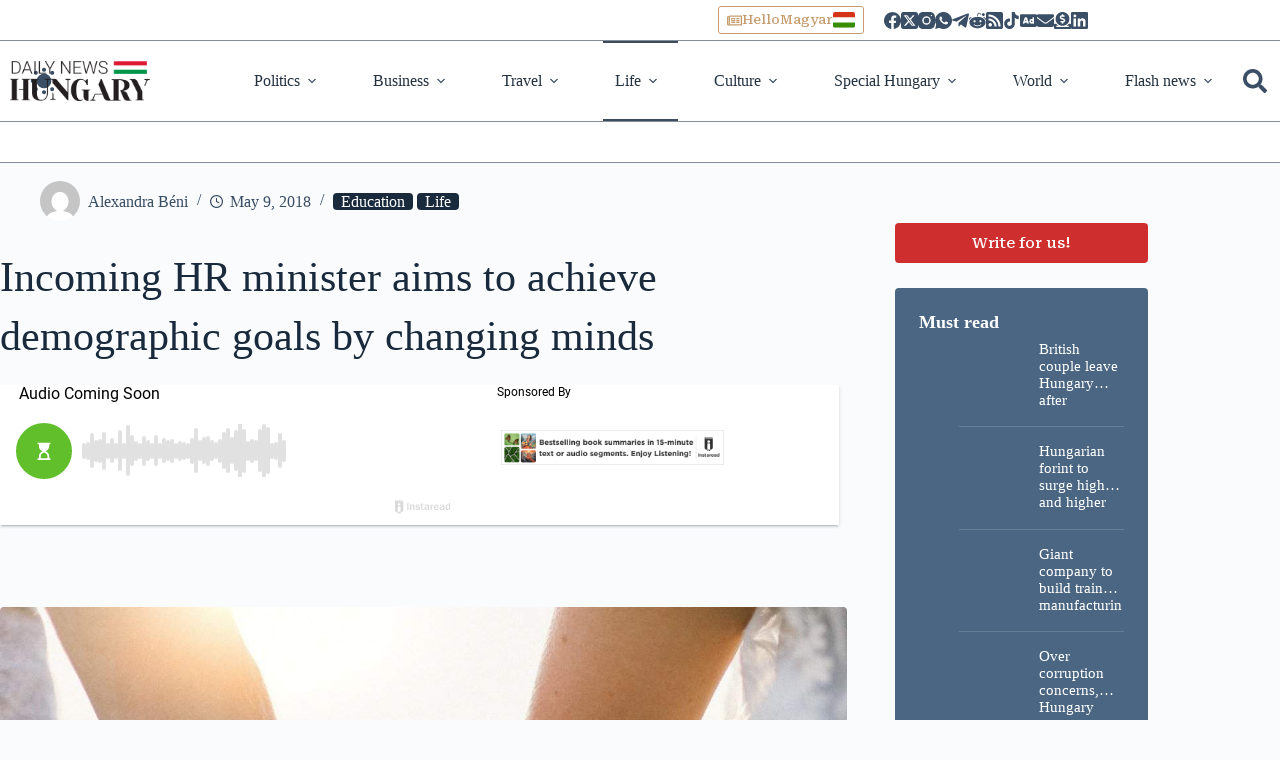

--- FILE ---
content_type: text/html
request_url: https://widgets.tradingview-widget.com/datafeed/tv.html
body_size: 11772
content:
<!doctype html>
<html lang="en">
	<head>
		<meta charset="UTF-8" />
		<meta name="viewport" content="width=device-width, initial-scale=1.0" />
		<title>TradingView Datafeed for Widgets</title>
		
	</head>
	<script>var Qs=o=>{throw TypeError(o)};var Ts=(o,t,s)=>t.has(o)||Qs("Cannot "+s);var e=(o,t,s)=>(Ts(o,t,"read from private field"),s?s.call(o):t.get(o)),n=(o,t,s)=>t.has(o)?Qs("Cannot add the same private member more than once"):t instanceof WeakSet?t.add(o):t.set(o,s),a=(o,t,s,i)=>(Ts(o,t,"write to private field"),i?i.call(o,s):t.set(o,s),s),c=(o,t,s)=>(Ts(o,t,"access private method"),s);var C=(o,t,s,i)=>({set _(r){a(o,t,r,s)},get _(){return e(o,t,i)}});var G,J,Ge,ze=class{constructor(){n(this,G,new Map);n(this,J,new Map);n(this,Ge,1)}dt(t){let s=e(this,G).get(t);return s||(s=`cid_${C(this,Ge)._++}`,e(this,G).set(t,s),e(this,J).set(s,t)),s}W(t){let s=e(this,J).get(t);return s||(s=Symbol(t),e(this,J).set(t,s),e(this,G).set(s,t)),s}B(t){let s=e(this,G).get(t);s&&(e(this,G).delete(t),e(this,J).delete(s))}ft(t){let s=e(this,J).get(t);s&&(e(this,J).delete(t),e(this,G).delete(s))}};G=new WeakMap,J=new WeakMap,Ge=new WeakMap;var K,Se,St,Y,T,Hs,Ye,zs,Gs,Je,Es,Ke=class{constructor(t){n(this,T);n(this,K);n(this,Se,new ze);n(this,St,new Map);n(this,Y,null);n(this,Ye,async t=>{var i;let s=t.data;if(s.t==="ping"){(i=e(this,Y))==null||i.postMessage({t:"pong"});return}if(s.t==="dfrq"){c(this,T,zs).call(this,s.p,t.ports??[]);return}if(s.t==="dfc"){c(this,T,Gs).call(this,s.p);return}});a(this,K,t),c(this,T,Hs).call(this)}};K=new WeakMap,Se=new WeakMap,St=new WeakMap,Y=new WeakMap,T=new WeakSet,Hs=function(){let t=()=>{let h={t:"ready"};window.parent.postMessage(h,"*")},s=!1,i=h=>{var l,u,d;h.source===window.parent&&((l=h.data)==null?void 0:l.t)==="hs-ack"&&h.ports&&h.ports.length===1&&(s=!0,window.removeEventListener("message",i),a(this,Y,h.ports[0]),e(this,Y).addEventListener("message",e(this,Ye)),(d=(u=e(this,Y)).start)==null||d.call(u))};window.addEventListener("message",i);let r=setInterval(()=>{s?clearInterval(r):t()},500);t()},Ye=new WeakMap,zs=function(t,s){let{rid:i,m:r,a:h,cp:l}=t,u=c(this,T,Es).call(this,r,h,s,l||[]),d=e(this,K)[r];if(!d){c(this,T,Je).call(this,i,{s:"error",m:`Method ${r} not implemented`});return}d.apply(e(this,K),u).then(g=>{c(this,T,Je).call(this,i,{s:"ok",d:g})},g=>{let _=typeof g=="string"?g:g.message;c(this,T,Je).call(this,i,{s:"error",m:_})})},Gs=function(t){let s=c(this,T,Es).call(this,t.m,t.a,[],[]);if(t.m==="consumerRemoved"){let r=s[0];e(this,K).consumerRemoved(r);let h=e(this,St).get(r)||[];for(let l of h)l.close();e(this,St).delete(r),e(this,Se).B(r);return}let i=e(this,K)[t.m];if(!i)throw new Error(`Method ${t.m} not implemented`);i.apply(e(this,K),s)},Je=function(t,s){if(e(this,Y)){let i={t:"dfres",rid:t,p:s};e(this,Y).postMessage(i)}},Es=function(t,s,i,r){var m;let h=[],l=0,u,d=s.length+r.length;for(;l<d;){let g=h.length,_=s[l];if(r.includes(g)){let w=i[r.indexOf(g)];if(w){let y=M=>{w.postMessage(M)};if(w.onmessage=()=>{},(m=w.start)==null||m.call(w),h.push(y),u){let M=e(this,St).get(u);M||(M=[],e(this,St).set(u,M)),M.push(w)}else console.error("No consumer id found for callback")}continue}if(l++,typeof _=="string"&&_.startsWith("cid_")){let w=e(this,Se).W(_);u||(u=w),h.push(w);continue}h.push(_)}return h};function Js(o,t){if(!o)throw new Error("Assertion failed".concat(t?": ".concat(t):""))}var _e,Ze=class{constructor(){n(this,_e,new Map)}_getOrLoadPack(t){let s=e(this,_e).get(t);return s||(s=this.loadPack(t),e(this,_e).set(t,s)),s}async resolveSymbol(t){return(await this._getOrLoadPack(t)).symbolInfo}async getLogo(t,s){return(await this._getOrLoadPack(t)).logos[s]}async getBars(t,s,i,r){let h=await this._getOrLoadPack(t),l=h.bars.historical[s];if(!l)throw r?new Error("permission denied"):new Error(`unsupported resolution: ${t}, ${s};try: [${h.bars.intervals.join(",")}]`);let{bars:u}=l,{barDataFormat:d}=h.metainfo;return d.length===2?u.map(([g,_])=>({time:g,open:_,high:_,low:_,close:_,volume:Number.NaN})):d.length===6?u.map(([g,_,w,y,M,Ti])=>({time:g,open:_,high:w,low:y,close:M,volume:Ti})):[]}async getQuote(t){return(await this._getOrLoadPack(t)).quoteSnapshot}async getSymbolScreener(t){return(await this._getOrLoadPack(t)).scannerSnapshot}};_e=new WeakMap;var Ei=["gdp","gdg","intr","iryy","ur"],Ve=class extends Ze{constructor(t){super(),this.id="economic",this.baseUrl="https://widgets.tradingview-widget.com/data/economic/",this.intervals=["1M","12M"],t&&(this.baseUrl=t)}capture(t){return t.split(":")[0].toUpperCase()==="ECONOMICS"}async loadPack(t){let s=t.split(":")[1],i=s.slice(0,2),r=s.slice(2).toLowerCase();if(!Ei.includes(r))throw new Error("permission denied");let h=new URL(`countries/${i}/${r}.json`.toLowerCase(),this.baseUrl),l=await fetch(h);if(l.ok)return l.json();throw new Error("Unable to load country data")}};function Z(){let o,t;return{promise:new Promise((i,r)=>{o=i,t=r}),resolve:o,reject:t}}function Ks(o,t){if(o.length===0)return t;if(t.length===0)return o;if(o.at(-1).time<t[0].time)return[...o,...t];if(t.at(-1).time<o[0].time)return[...t,...o];let s=Array.from({length:o.length+t.length}),i=0,r=0,h=0;for(;r<o.length&&h<t.length;){let l=o[r].time,u=t[h].time;if(l<=u)for(s[i++]=o[r++];h<t.length&&t[h].time===l;)h++;else s[i++]=t[h++]}for(;r<o.length;)s[i++]=o[r++];for(;h<t.length;)s[i++]=t[h++];return s.length=i,s}function Ys(o){return typeof o=="string"?o:`=${JSON.stringify(o)}`}function Pi(){return Math.round(Math.random()*1e4).toString(36)}function Nt(o){let t=Pi(),s=1;return()=>[o,t,s++].join("_")}var Ci=Nt("cs"),Ri=Nt("sds_sym"),Li=Nt("sds"),$,ke,D,_t,V,be,ve,A,Bt,kt,W,Me,bt,xe,Qt,ht,X,Xe,Ps,es,ts=class{constructor(t,s,i){n(this,X);n(this,$);n(this,ke);n(this,D);n(this,_t);n(this,V);n(this,be);n(this,ve,0);n(this,A);n(this,Bt,!1);n(this,kt);n(this,W,new Map);n(this,Me,new Map);n(this,bt,new Map);n(this,xe,new Map);n(this,Qt,new Set);n(this,ht,new Map);n(this,es,t=>{var s;if(t.data[0]===e(this,D))switch(t.name){case"symbol_resolved":{t.data[1]===e(this,V)&&e(this,kt).resolve(t.data[2]);break}case"symbol_error":{if(t.data[1]===e(this,V)){e(this,kt).reject(t.data[2]);for(let[i,r]of e(this,W))r.reject(t.data[2]);a(this,Bt,!0)}break}case"timescale_update":case"du":{for(let i in t.data[1]){let r=t.data[1][i],h=r.s.map(m=>({time:Wt(m.v[0]),open:Wt(m.v[1]),high:Wt(m.v[2]),low:Wt(m.v[3]),close:Wt(m.v[4]),volume:Wt(m.v[5]||Number.NaN)})),l=r.t,u=c(this,X,Xe).call(this,l),d=Ks(h,u);if(e(this,bt).set(l,d),e(this,Qt).has(l)){let m=e(this,ht).get(l)||[];for(let g of m)for(let _ of h)g(_)}}break}case"series_completed":{let i=t.data[3],r=c(this,X,Xe).call(this,i);e(this,Qt).add(i);let h=e(this,W).get(i);r&&h&&h.resolve(r||[]),setTimeout(()=>{e(this,W).delete(i)});break}case"series_error":{let i=t.data[2];(s=e(this,W).get(i))==null||s.reject(t.data[3]),e(this,bt).delete(i);break}case"series_timeframe":{let i=t.data[2],r=t.data;e(this,xe).set(i,[r[3],r[4],r[5],r[6]]);break}}});a(this,$,t),a(this,ke,Ys(s)),a(this,D,Ci()),a(this,V,Ri()),a(this,be,e(this,$).g(e(this,es))),e(this,$).i("chart_create_session",[e(this,D),(i==null?void 0:i.mt)||"widget"]),e(this,$).i("switch_timezone",[e(this,D),(i==null?void 0:i.gt)||"exchange"]),e(this,$).i("set_future_tickmarks_mode",[e(this,D),(i==null?void 0:i.pt)||"full_single_session"]),a(this,kt,Z()),e(this,$).i("resolve_symbol",[e(this,D),e(this,V),e(this,ke)])}e(){var t;e(this,$).i("chart_delete_session",[e(this,D)]),(t=e(this,be))==null||t.call(this),e(this,W).clear(),e(this,ht).clear(),a(this,Bt,!0)}async Q(){return e(this,kt).promise}async H(t,s,i){if(e(this,Bt))throw new Error("chart session closed");let r=`${t}_${JSON.stringify(s)}`,h=e(this,Me).get(r);if(h&&h===e(this,A)){if(c(this,X,Ps).call(this,h,i),e(this,Qt).has(h))return c(this,X,Xe).call(this,h);let u=e(this,W).get(h);if(u&&e(this,ve))return u.promise}a(this,A,`t_${++C(this,ve)._}`),e(this,Me).set(r,e(this,A)),e(this,bt).set(e(this,A),[]),c(this,X,Ps).call(this,e(this,A),i);let l=Z();return e(this,W).set(e(this,A),l),e(this,_t)===void 0?(a(this,_t,Li()),e(this,$).i("create_series",[e(this,D),e(this,_t),e(this,A),e(this,V),t,300,s])):e(this,$).i("modify_series",[e(this,D),e(this,_t),e(this,A),e(this,V),t,s]),l.promise}};$=new WeakMap,ke=new WeakMap,D=new WeakMap,_t=new WeakMap,V=new WeakMap,be=new WeakMap,ve=new WeakMap,A=new WeakMap,Bt=new WeakMap,kt=new WeakMap,W=new WeakMap,Me=new WeakMap,bt=new WeakMap,xe=new WeakMap,Qt=new WeakMap,ht=new WeakMap,X=new WeakSet,Xe=function(t){let s=e(this,bt).get(t),i=e(this,xe).get(t);return!s||!i?s:s.slice(i[0],i[1]+1)},Ps=function(t,s){s&&(e(this,ht).has(t)||e(this,ht).set(t,[]),e(this,ht).get(t).push(s))},es=new WeakMap;function Wt(o){return o>=1e100?Number.NaN:o}var Cs=!1;function Zs(o){Cs=o}function Vs(...o){Cs&&console.log(...o)}function ss(...o){Cs&&console.error(...o)}var Ii=0;function $i(){return`managed_cs_${Ii++}`}var p,R,tt,Ee,et,Pe,E,Xs,Ht,is,Te=class{constructor(t,s,i,r,h){n(this,E);n(this,p);n(this,R);n(this,tt);n(this,Ee);n(this,et);n(this,Pe);this.id=$i(),this.ticker=t,a(this,Ee,s),this.underlyingChartSession=new ts(e(this,Ee),this.ticker,h),a(this,et,i),a(this,p,r||"initializing"),a(this,R,new Map),c(this,E,Xs).call(this)}async l(t,s,i,r,h){if(e(this,p)==="broken"||e(this,p)==="destroying")throw new Error(`[ManagedChartSession ${this.id}] Session for ${this.ticker} is ${e(this,p)} and cannot process new requests.`);return e(this,et).w(this),this.currentInterval=s,this.currentTimeframe=i,this.currentStreamKey=rs(this.ticker,s,i),e(this,R).set(t,{c:r}),c(this,E,is).call(this),a(this,tt,h.z(this.ticker,async()=>{try{let l=c(this,E,Ht).call(this)?e(this,Pe):void 0,u=await this.underlyingChartSession.H(s,i,l);return e(this,R).size>0&&!c(this,E,Ht).call(this)&&a(this,p,"active_no_callbacks"),u}catch(l){throw ss(`[ManagedChartSession ${this.id}] Error during getData for ${this.ticker} ${this.currentStreamKey}:`,l),this.I(),l}})),e(this,tt).then(()=>{e(this,R).has(t)&&!c(this,E,Ht).call(this)&&e(this,p)!=="orphaned"&&e(this,p)!=="broken"&&a(this,p,"active_no_callbacks")}).catch(()=>{}),e(this,tt)}async $(t,s){if(e(this,p)==="broken"||e(this,p)==="destroying")throw new Error(`[ManagedChartSession ${this.id}] Session for ${this.ticker} is ${e(this,p)}.`);if(!e(this,tt))throw ss(`[ManagedChartSession ${this.id}] addConsumer called but no lastDataPromise for ${this.ticker}. This indicates a logic error.`),new Error("Session not properly initialized or in an inconsistent state.");e(this,R).set(t,{c:s});let i=c(this,E,Ht).call(this);return c(this,E,is).call(this),s&&!i&&e(this,p),e(this,tt)}G(t){e(this,R).delete(t)&&c(this,E,is).call(this)}async o(){try{return await this.underlyingChartSession.Q()}catch(t){throw this.I(),t}}I(){e(this,p)!=="broken"&&e(this,p)!=="destroying"&&e(this,p)!=="destroyed"&&(a(this,p,"broken"),e(this,et).J(this))}r(){return e(this,p)}e(t){e(this,p)==="destroying"||e(this,p)==="destroyed"||(a(this,p,"destroying"),e(this,et).w(this),this.underlyingChartSession.e(),e(this,R).clear(),a(this,tt,void 0),a(this,p,"destroyed"),e(this,et).K(this))}};p=new WeakMap,R=new WeakMap,tt=new WeakMap,Ee=new WeakMap,et=new WeakMap,Pe=new WeakMap,E=new WeakSet,Xs=function(){a(this,Pe,t=>{for(let[s,i]of e(this,R).entries())if(i.c)try{i.c(t)}catch(r){ss(`[ManagedChartSession ${this.id}] Error in updatesCallback on ticker ${this.ticker}:`,r)}})},Ht=function(){for(let t of e(this,R).values())if(t.c)return!0;return!1},is=function(){e(this,p)==="broken"||e(this,p)==="destroying"||e(this,p)==="destroyed"||(e(this,R).size===0?(a(this,p,"orphaned"),e(this,et).L(this)):a(this,p,c(this,E,Ht).call(this)?"active_streaming":"active_no_callbacks"))};var Ce,zt,Gt,Jt,vt,ns=class{constructor(t){n(this,Ce);n(this,zt,0);n(this,Gt,[]);n(this,Jt,new Map);n(this,vt,new Map);a(this,Ce,t)}async z(t,s){e(this,zt)>=e(this,Ce)&&await new Promise(i=>e(this,Gt).push(i)),C(this,zt)._++,e(this,Jt).get(t)&&await new Promise(i=>{let r=e(this,vt).get(t)??[];r.push(i),e(this,vt).set(t,r)}),e(this,Jt).set(t,!0);try{return await s()}finally{C(this,zt)._--,e(this,Jt).delete(t),e(this,Gt).length>0&&e(this,Gt).shift()();let i=e(this,vt).get(t);if(i&&i.length>0){let r=i.shift();r&&r(),i.length===0&&e(this,vt).delete(t)}}}};Ce=new WeakMap,zt=new WeakMap,Gt=new WeakMap,Jt=new WeakMap,vt=new WeakMap;var L,Kt,Mt,xt,Yt,at,st,Re,Rs,os=class{constructor(t=99,s=1e4,i=null){n(this,Re);n(this,L,[]);n(this,Kt);n(this,Mt);n(this,xt,[]);n(this,Yt,null);n(this,at);n(this,st,0);a(this,Kt,t),a(this,Mt,s),a(this,at,i)}async D(){let t=Date.now();if(a(this,L,e(this,L).filter(i=>t-i<e(this,Mt))),e(this,L).length<e(this,Kt)&&(e(this,at)===null||e(this,st)<e(this,at))){e(this,L).push(t),C(this,st)._++;return}await new Promise(i=>{e(this,xt).push(i),c(this,Re,Rs).call(this)})}u(){let t=Date.now();for(a(this,L,e(this,L).filter(s=>t-s<e(this,Mt))),e(this,st)>0&&C(this,st)._--;e(this,L).length<e(this,Kt)&&e(this,xt).length>0&&(e(this,at)===null||e(this,st)<e(this,at));){e(this,L).push(Date.now()),C(this,st)._++;let s=e(this,xt).shift();s&&s()}e(this,xt).length>0&&c(this,Re,Rs).call(this)}};L=new WeakMap,Kt=new WeakMap,Mt=new WeakMap,xt=new WeakMap,Yt=new WeakMap,at=new WeakMap,st=new WeakMap,Re=new WeakSet,Rs=function(){if(e(this,Yt)||e(this,L).length===0)return;let t=Date.now(),s=e(this,L)[0],i=Math.max(0,e(this,Mt)-(t-s));a(this,Yt,setTimeout(()=>{a(this,Yt,null),this.u()},i))};var it,hs=class{constructor(){n(this,it,new Map)}Y(t,s,i){this.O(t),e(this,it).set(t,setTimeout(()=>{e(this,it).delete(t),i()},s))}O(t){let s=e(this,it).get(t);s!==void 0&&(clearTimeout(s),e(this,it).delete(t))}Z(){for(let t of e(this,it).values())clearTimeout(t);e(this,it).clear()}};it=new WeakMap;var Di=10*1e3,Oi=99,qi=10*1e3,Ai=10,Zt,rt,ct,P,k,b,Le,Vt,lt,Ls,Is,as=class{constructor(t,s=Di,i=Oi,r=qi,h=Ai){n(this,lt);n(this,Zt);n(this,rt);n(this,ct);n(this,P);n(this,k);n(this,b);n(this,Le);n(this,Vt,new Set);a(this,Zt,t),a(this,Le,s),a(this,rt,new os(i,r,10)),a(this,ct,new ns(h)),this.y=new hs,a(this,P,new Map),a(this,k,new Map),a(this,b,new Map)}async o(t){if(e(this,P).has(t))return e(this,P).get(t);let s=(async()=>{let i;for(let h of e(this,k).values())if(h.ticker===t){i=h;break}if(!i){let h=e(this,b).get(t);h&&h.length>0&&(i=h[0])}let r=c(this,lt,Is).call(this,t);if(r&&(i=await r),i)return i.o();{let{resolve:h,reject:l}=c(this,lt,Ls).call(this,t);await e(this,rt).D();let u;try{return u=new Te(t,e(this,Zt),this,"orphaned"),this.L(u),h(u),await u.o()}catch(d){throw u&&u.r()!=="destroyed"&&u.e("Failed to get SymbolInfo from temp session"),l(),d}finally{e(this,rt).u()}}})();return e(this,P).set(t,s),s.catch(()=>{e(this,P).get(t)===s&&e(this,P).delete(t)}),s}async V(t,s,i,r,h){let l=rs(s,i,r);if(e(this,k).has(l))return e(this,k).get(l).$(t,h);let u=e(this,b).get(s)||[],d=u.findIndex(y=>y.currentInterval===i&&JSON.stringify(y.currentTimeframe)===JSON.stringify(r)&&y.r()==="orphaned");if(d!==-1){let y=u.splice(d,1)[0];return u.length===0&&e(this,b).delete(s),e(this,k).set(l,y),y.l(t,i,r,h,e(this,ct))}if(u.length>0){let y=u.shift();return u.length===0&&e(this,b).delete(s),e(this,k).set(l,y),y.l(t,i,r,h,e(this,ct))}let m=c(this,lt,Is).call(this,s,l);if(m){let y=await m,M=y.r();if(M==="orphaned")return y.l(t,i,r,h,e(this,ct));if(M==="active_no_callbacks"||M==="active_streaming")return y.$(t,h)}let{resolve:g,reject:_}=c(this,lt,Ls).call(this,s);await e(this,rt).D();let w;try{if(w=new Te(s,e(this,Zt),this),e(this,k).set(l,w),!e(this,P).has(s)){let M=w.o();e(this,P).set(s,M),M.catch(()=>{e(this,P).get(s)===M&&e(this,P).delete(s)})}let y=w.l(t,i,r,h,e(this,ct));return g(w),e(this,rt).u(),y}catch(y){throw e(this,rt).u(),w&&(w.r()!=="broken"&&w.r()!=="destroyed"&&w.e("Failed during initial data request in manager"),e(this,k).delete(l)),_(),y}}S(t,s,i,r){let h=rs(s,i,r),l=e(this,k).get(h);l&&l.G(t)}L(t){if(t.r()!=="orphaned")return;t.currentStreamKey&&e(this,k).delete(t.currentStreamKey);let s=e(this,b).get(t.ticker)||[];s.some(i=>i.id===t.id)||(s.push(t),e(this,b).set(t.ticker,s)),this.y.Y(`orphan_${t.id}`,e(this,Le),()=>{this.X(t)})}X(t){let s=e(this,b).get(t.ticker);if(s){let i=s.findIndex(r=>r.id===t.id);i!==-1&&(s.splice(i,1),s.length===0&&e(this,b).delete(t.ticker))}t.r()==="orphaned"&&t.e("Orphan timeout expired")}w(t){this.y.O(`orphan_${t.id}`)}J(t){this.w(t),t.currentStreamKey&&e(this,k).delete(t.currentStreamKey);let s=e(this,b).get(t.ticker);if(s){let i=s.findIndex(r=>r.id===t.id);i!==-1&&(s.splice(i,1),s.length===0&&e(this,b).delete(t.ticker))}t.r()!=="destroying"&&t.r()!=="destroyed"&&t.e("Session reported as broken")}K(t){var i;t.currentStreamKey&&((i=e(this,k).get(t.currentStreamKey))==null?void 0:i.id)===t.id&&e(this,k).delete(t.currentStreamKey);let s=e(this,b).get(t.ticker);if(s){let r=s.findIndex(h=>h.id===t.id);r!==-1&&(s.splice(r,1),s.length===0&&e(this,b).delete(t.ticker))}}e(){this.y.Z();for(let t of e(this,k).values())t.e("Manager shutting down");e(this,k).clear();for(let t of e(this,b).values())for(let s of t)s.e("Manager shutting down");e(this,b).clear(),e(this,P).clear()}};Zt=new WeakMap,rt=new WeakMap,ct=new WeakMap,P=new WeakMap,k=new WeakMap,b=new WeakMap,Le=new WeakMap,Vt=new WeakMap,lt=new WeakSet,Ls=function(t,s){let{promise:i,resolve:r,reject:h}=Z();i.finally(()=>{e(this,Vt).delete(l)});let l={ticker:t,promise:i,streamKey:s};return e(this,Vt).add(l),{resolve:r,reject:h}},Is=function(t,s){let i=[...e(this,Vt).values()].find(r=>r.ticker===t&&(s?r.streamKey===void 0||s===r.streamKey:!0));return i?(i&&s&&(i.streamKey=s),i.promise):null};function rs(o,t,s){let i=typeof s=="object"?JSON.stringify(s):String(s);return`${o}_${String(t)}_${i}`}var ti={disableFallbackForUnsupportedRequests:!0,disableFallbackOnRequestError:!0,supportsSymbolScreener:!0,supportsMarketScreener:!0,supportsPrefetchHints:!1,supportsEconomicData:!0,supportsMarketMoversData:!0};function Ui(o){return!!(typeof o=="object"&&o.protocol&&o.session_id)}var Xt,Tt,B,ei,si,cs,ls=class{constructor(t){n(this,B);n(this,Xt);n(this,Tt,new Set);a(this,Xt,t),e(this,Xt)._(c(this,B,ei).bind(this))}i(t,s){let i=JSON.stringify({m:t,p:s});e(this,Xt).q(i).catch(r=>{})}g(t){return e(this,Tt).add(t),()=>e(this,Tt).delete(t)}e(){e(this,Tt).clear()}};Xt=new WeakMap,Tt=new WeakMap,B=new WeakSet,ei=function(t){switch(t.type){case"message":{c(this,B,si).call(this,t.data);break}case"open":break;case"close":case"error":{c(this,B,cs).call(this,{name:"connection_closed",data:[]});break}}},si=function(t){let s;try{s=JSON.parse(t)}catch{return}if(Ui(s)){c(this,B,cs).call(this,{name:"connection_metainfo",data:[s]});return}!s.m||!Array.isArray(s.p)||c(this,B,cs).call(this,{name:s.m,data:s.p})},cs=function(t){for(let s of e(this,Tt))s(t)};var ii=["logoid","base-currency-logoid","currency-logoid","country","country_code"],Fi="https://s3-symbol-logo.tradingview.com/";function $s(o,t){return`${Fi}${o}${t==="big"?"--big":""}.svg`}function Ds(o){return o.includes("currency/USD")||o.includes("country/US")}function ji(o){return o.some(Ds)}function Ni(o){return o.some(t=>(t.includes("currency")||t.includes("country"))&&!Ds(t))}function Wi(o){return o.length===2&&ji(o)&&!Ni(o)?o.filter(t=>!Ds(t)):o}function Bi(o,t="medium"){let{logoid:s,"base-currency-logoid":i,"currency-logoid":r}=o;return s?[$s(s,t)]:[i&&$s(i,t),r&&$s(r,t)].filter(Boolean)}function ri(o,t){return Wi(Bi(o,t))}function ni(o){var t;return(t=o.full_name)!=null&&t.includes("_EOD:")&&(o.data_status="endofday"),o}var Qi={ch:0,chp:0,lp:0,ask:0,bid:0,spread:0,open_price:0,high_price:0,low_price:0,prev_close_price:0,current_session:"market",volume:0,update_mode:"streaming",update_mode_seconds:0,"daily-summary-ast":""},oi=[...Object.keys(Qi),...ii];var Hi=Nt("qs"),zi=50,O,q,Ie,ut,dt,Et,Pt,ft,mt,U,te,ee,se,gt,hi,ai,ci,ds,us=class{constructor(t){n(this,gt);n(this,O);n(this,q);n(this,Ie);n(this,ut,new Set);n(this,dt,new Set);n(this,Et,new Set);n(this,Pt,new Map);n(this,ft,new Map);n(this,mt,new Map);n(this,U,new Map);n(this,te,!1);n(this,ee,!0);n(this,se);n(this,ds,t=>{if(t.data[0]===e(this,q))switch(t.name){case"quote_completed":{let s=t.data[1],i=e(this,mt).get(s);e(this,Pt).set(s,!0);let r=e(this,ft).get(s);if(r&&i)for(let h of r)h.resolve(i);break}case"qsd":{let{n:s,s:i,v:r}=t.data[1];if(i!=="ok"){let u=e(this,ft).get(s);if(u)for(let d of u)d.reject(t.data[1].errmsg);return}let l={...e(this,mt).get(s)||{},...r};if(e(this,mt).set(s,l),e(this,Pt).get(s)){let u=e(this,U).get(s);if(u)for(let d of u.values())d(l)}break}}});a(this,O,t),a(this,q,Hi()),a(this,Ie,e(this,O).g(e(this,ds))),e(this,O).i("quote_create_session",[e(this,q)])}e(){var t;e(this,O).i("quote_delete_session",[e(this,q)]),(t=e(this,Ie))==null||t.call(this)}async tt(t,s,i,r){c(this,gt,ai).call(this,t,i,r);let h=e(this,Et).size;for(let m of s)e(this,Et).add(m);let l=e(this,Et).size>h,u=e(this,ut).has(t)===!1;if(u&&(e(this,dt).add(t),e(this,mt).set(t,{})),l&&a(this,ee,!0),!u&&!l&&e(this,Pt).has(t))return e(this,mt).get(t);e(this,Pt).set(t,!1),e(this,ft).has(t)||e(this,ft).set(t,new Set);let d=Z();return e(this,ft).get(t).add(d),!e(this,te)&&(u||l)&&(a(this,te,!0),setTimeout(()=>{c(this,gt,hi).call(this)},zi)),d.promise}et(t,s){var i;(i=e(this,U).get(t))==null||i.delete(s),e(this,se)&&window.clearTimeout(e(this,se)),a(this,se,window.setTimeout(()=>c(this,gt,ci).call(this),2e3))}};O=new WeakMap,q=new WeakMap,Ie=new WeakMap,ut=new WeakMap,dt=new WeakMap,Et=new WeakMap,Pt=new WeakMap,ft=new WeakMap,mt=new WeakMap,U=new WeakMap,te=new WeakMap,ee=new WeakMap,se=new WeakMap,gt=new WeakSet,hi=function(){a(this,te,!1),e(this,ee)?(a(this,ee,!1),e(this,O).i("quote_remove_symbols",[e(this,q),...e(this,ut).values()]),e(this,O).i("quote_set_fields",[e(this,q),...e(this,Et).values()]),e(this,O).i("quote_add_symbols",[e(this,q),...e(this,ut).values(),...e(this,dt).values()])):e(this,O).i("quote_add_symbols",[e(this,q),...e(this,dt).values()]);for(let t of e(this,dt))e(this,ut).add(t);e(this,dt).clear()},ai=function(t,s,i){i&&(e(this,U).has(t)||e(this,U).set(t,new Map),e(this,U).get(t).set(s,i))},ci=function(){let t=new Set;for(let s of e(this,U).keys()){let i=e(this,U).get(s);(!i||i.size===0)&&t.add(s)}for(let s of t)e(this,ut).delete(s),e(this,U).delete(s);e(this,O).i("quote_remove_symbols",[e(this,q),...t])},ds=new WeakMap;function li(o,t){return Object.fromEntries(Object.entries(o).filter(([s])=>!t.includes(s)))}var pt,I,wt,$e,De,ie,ms,Os=class{constructor(t,s,i){n(this,pt,[]);n(this,I);n(this,wt);n(this,$e);n(this,De);n(this,ie);n(this,ms,async()=>{if(!e(this,I)&&e(this,pt).length===0)return;let t=[...e(this,pt)];a(this,pt,[]),e(this,I)&&clearTimeout(e(this,I)),a(this,I,void 0),t.length;try{let s=await e(this,De).call(this,t);e(this,wt).resolve(s)}catch(s){e(this,wt).reject(s)}finally{e(this,ie).call(this)}});a(this,$e,t),a(this,De,s),a(this,ie,i),a(this,wt,Z())}st(t){return e(this,pt).push(t),e(this,I)&&clearTimeout(e(this,I)),a(this,I,setTimeout(e(this,ms),e(this,$e))),e(this,wt).promise}A(t="Batch cancelled"){e(this,I)&&(clearTimeout(e(this,I)),a(this,I,void 0),a(this,pt,[]),e(this,wt).reject(new Error(t)),e(this,ie).call(this))}};pt=new WeakMap,I=new WeakMap,wt=new WeakMap,$e=new WeakMap,De=new WeakMap,ie=new WeakMap,ms=new WeakMap;var nt,fs=class{constructor(){n(this,nt,new Map)}k(t,s,i){let r=e(this,nt).get(t);return r||(r=new Os(i.b,i.M,()=>{e(this,nt).delete(t)}),e(this,nt).set(t,r)),r.st(s)}wt(t,s="Batch manually cancelled"){let i=e(this,nt).get(t);return i?(i.A(s),!0):!1}e(t="RequestAggregator destroyed"){for(let[s,i]of e(this,nt).entries())i.A(t);e(this,nt).clear()}};nt=new WeakMap;var F,Q,Oe,qe,re,Ct,qs,ui,gs=class{constructor(t=()=>!0,s=59*1e3,i=29*1e3){n(this,Ct);n(this,F,new Map);n(this,Q,new Map);n(this,Oe);n(this,qe);n(this,re);a(this,re,t),a(this,Oe,s),a(this,qe,i)}async T(t,s,i=[],r){if((r==null?void 0:r.forceRefresh)??!1)return c(this,Ct,qs).call(this,t,s,i,r==null?void 0:r.cacheLifeMs,r==null?void 0:r.errorCacheLifeMs);e(this,F).has(t)||e(this,F).set(t,new Set);for(let u of e(this,F).get(t))if(e(this,re).call(this,u.x,i)&&Date.now()<u.F){if(u.U)throw u.rt;return u.it}if(e(this,Q).has(t)){for(let u of e(this,Q).get(t))if(e(this,re).call(this,u.x,i))return u.yt}let l=(async()=>{try{return await c(this,Ct,qs).call(this,t,s,i,r==null?void 0:r.cacheLifeMs,r==null?void 0:r.errorCacheLifeMs)}finally{e(this,Q).delete(t)}})();return e(this,Q).has(t)||e(this,Q).set(t,new Set),e(this,Q).get(t).add(l),l}e(){c(this,Ct,ui).call(this)}};F=new WeakMap,Q=new WeakMap,Oe=new WeakMap,qe=new WeakMap,re=new WeakMap,Ct=new WeakSet,qs=async function(t,s,i=[],r,h){try{let l=await s(),u=r??e(this,Oe);return e(this,F).has(t)||e(this,F).set(t,new Set),e(this,F).get(t).add({it:l,U:!1,F:Date.now()+u,x:i}),l}catch(l){let u=h??e(this,qe);throw e(this,F).get(t).add({rt:l,U:!0,F:Date.now()+u,x:i}),l}},ui=function(){e(this,F).clear(),e(this,Q).clear()};var As=50;function Gi(o,t){return t.every(s=>o.includes(s))}function di(o,t){return Object.fromEntries(t.map((s,i)=>[o[i],s]))}function Us(o,t,s,i){let r=new URL(`https://scanner.tradingview.com/${o}`);if(i||(t?r.searchParams.set("api_key",`widget_user_token-${t}`):r.searchParams.set("api_key","widget_user_token")),s)for(let[h,l]of Object.entries(s))r.searchParams.set(h,l);return r}async function Fs(o,t={}){let s=await fetch(o,t);if(!s.ok)throw new Error("Unable to get scanner data");return s.json()}var Rt,ne,ws,ys,Ss,Ae,js,ps=class{constructor(){n(this,Ae);n(this,Rt,new gs(Gi));n(this,ne,new fs);n(this,ws,async t=>{if(t.length===0)throw new Error("collection empty");let[s,,i]=t[0],r=[...new Set(t.flatMap(u=>u[1]))],h=Us("symbol",i,{symbol:s,fields:r.join(","),no_404:"true","label-product":"right-details"}),l=()=>Fs(h);return e(this,Rt).T(s,l,r)});n(this,ys,async t=>{if(t.length===0)throw new Error("collection empty");let[s,i]=t[0],r=[...new Set(t.flatMap(m=>m[2]))],h=c(this,Ae,js).call(this,s,i),l=Us(`${s}/scan`,i.api_key,{"label-product":"heatmap-stock"}),u={...li(i,["api_key"]),columns:r},d=async()=>{let m=await Fs(l,{method:"POST",body:JSON.stringify(u)});return{totalCount:m.totalCount,data:m.data.map(g=>({s:g.s,d:di(r,g.d)}))}};return e(this,Rt).T(h,d,r)});n(this,Ss,async t=>{if(t.length===0)throw new Error("collection empty");let[s,i,r]=t[0],h=`${i.toUpperCase()}_${s}`,u=Us(`presets/${h}`,r.api_key,{"label-product":"right-hotlist"},!0),d=async()=>{let m=await Fs(u);return{totalCount:m.totalCount,data:m.symbols.map(g=>({s:g.s,d:di(m.fields,g.f)}))}};return e(this,Rt).T(h,d)})}e(){e(this,Rt).e()}async E(t,s,i){return e(this,ne).k(`symbol-${t}`,[t,s,i],{b:As,M:e(this,ws)})}async P(t,s,i){let r=c(this,Ae,js).call(this,t,s);return e(this,ne).k(`market-${r}`,[t,s,i],{b:As,M:e(this,ys)})}async C(t,s,i){let r=`${t}~${s}~${i.api_key}`;return e(this,ne).k(`movers-${r}`,[t,s,i],{b:As,M:e(this,Ss)})}};Rt=new WeakMap,ne=new WeakMap,ws=new WeakMap,ys=new WeakMap,Ss=new WeakMap,Ae=new WeakSet,js=function(t,s){return[t,s.api_key,s.sort,s.range,s.filter,s.options,s.preset].join("~")};var yt,H,Fe,bs,fi,Ue=class{constructor(t){n(this,bs);n(this,yt,new Map);n(this,H);n(this,Fe);a(this,Fe,t)}register(t,s){e(this,yt).set(t,s),e(this,H)||a(this,H,setInterval(()=>c(this,bs,fi).call(this),e(this,Fe)))}unregister(t){e(this,yt).delete(t),e(this,yt).size===0&&e(this,H)&&(clearInterval(e(this,H)),a(this,H,void 0))}destroy(){e(this,yt).clear(),e(this,H)&&clearInterval(e(this,H))}};yt=new WeakMap,H=new WeakMap,Fe=new WeakMap,bs=new WeakSet,fi=function(){for(let t of e(this,yt).values())t()};var Lt,oe,he,ae,ce,_s,ks=class{constructor(){n(this,ce);n(this,Lt,new ps);n(this,oe,new Ue(6e4));n(this,he,new Ue(12e4));n(this,ae,new Ue(6e4))}e(){e(this,oe).destroy(),e(this,he).destroy(),e(this,ae).destroy(),e(this,Lt).e()}E(t,s,i,r,h){return c(this,ce,_s).call(this,i,()=>e(this,Lt).E(t,s,r),h,e(this,oe))}P(t,s,i,r,h){return c(this,ce,_s).call(this,r,()=>e(this,Lt).P(t,s,i),h,e(this,he))}C(t,s,i,r,h){return c(this,ce,_s).call(this,r,()=>e(this,Lt).C(t,s,i),h,e(this,ae))}S(t){e(this,oe).unregister(t),e(this,he).unregister(t),e(this,ae).unregister(t)}};Lt=new WeakMap,oe=new WeakMap,he=new WeakMap,ae=new WeakMap,ce=new WeakSet,_s=async function(t,s,i,r){return i&&r.register(t,async()=>{let h=await s();i(h)}),s()};var Ji=new RegExp("(?<![A-Za-z])D$");function mi(o){return o.replace(Ji,"")}function gi(o){return typeof o=="string"?mi(o):o.type==="period-back"?mi(o.value):`r,${o.from}:${o.to}`}var Ne,ue,We,Be,v,It,$t,de,Dt,Ot,qt,S,le,pi,wi,je,Ns,yi,vs=class{constructor(t){n(this,S);n(this,Ne);n(this,ue);n(this,We);n(this,Be);n(this,v,null);n(this,It,new Set);n(this,$t,null);n(this,de,Date.now());n(this,Dt,0);n(this,Ot,!1);n(this,qt,[]);a(this,Ne,t.url),a(this,ue,t.heartbeatInterval??3e4),a(this,We,t.reconnectDelay??2e3),a(this,Be,t.maxReconnectAttempts??5)}j(){return e(this,v)&&(e(this,v).readyState===WebSocket.OPEN||e(this,v).readyState===WebSocket.CONNECTING)?Promise.resolve():(a(this,Ot,!1),new Promise((t,s)=>{let i=new WebSocket(e(this,Ne));a(this,v,i),i.onopen=()=>{a(this,Dt,0),c(this,S,le).call(this,{type:"open"}),c(this,S,pi).call(this),c(this,S,wi).call(this),t()},i.onclose=r=>{c(this,S,je).call(this),a(this,v,null),c(this,S,le).call(this,{type:"close",code:r.code,reason:r.reason}),e(this,Ot)||c(this,S,Ns).call(this)},i.onerror=()=>{let r=new Error("WebSocket error");c(this,S,le).call(this,{type:"error",error:r}),s(r)},i.onmessage=r=>{c(this,S,yi).call(this,r.data)}}))}R(){a(this,Ot,!0),c(this,S,je).call(this),e(this,v)&&(e(this,v).close(),a(this,v,null))}async q(t){let s=Ki(t);e(this,v)&&e(this,v).readyState===WebSocket.OPEN?e(this,v).send(s):e(this,qt).push(s)}_(t){return e(this,It).add(t),()=>e(this,It).delete(t)}St(){return e(this,v)}e(){this.R(),e(this,It).clear(),c(this,S,je).call(this),a(this,qt,[])}};Ne=new WeakMap,ue=new WeakMap,We=new WeakMap,Be=new WeakMap,v=new WeakMap,It=new WeakMap,$t=new WeakMap,de=new WeakMap,Dt=new WeakMap,Ot=new WeakMap,qt=new WeakMap,S=new WeakSet,le=function(t){for(let s of e(this,It))s(t)},pi=function(){if(e(this,v)&&e(this,v).readyState===WebSocket.OPEN)for(;e(this,qt).length>0;)e(this,v).send(e(this,qt).shift())},wi=function(){c(this,S,je).call(this),a(this,de,Date.now()),a(this,$t,setInterval(()=>{Date.now()-e(this,de)>e(this,ue)*1.5&&(c(this,S,le).call(this,{type:"error",error:new Error("Heartbeat timeout")}),this.R(),c(this,S,Ns).call(this))},e(this,ue)))},je=function(){e(this,$t)!==null&&(clearInterval(e(this,$t)),a(this,$t,null))},Ns=function(){e(this,Ot)||e(this,Dt)>=e(this,Be)||(C(this,Dt)._++,setTimeout(()=>{this.j().catch(()=>{})},e(this,We)*Math.pow(2,e(this,Dt)-1)))},yi=function(t){if(typeof t!="string")return;let s=Yi(t);for(let i of s)if(i.startsWith("~h~")){let r=Number(i.slice(3));a(this,de,Date.now()),this.q("~h~"+r)}else c(this,S,le).call(this,{type:"message",data:i})};function Ki(o){return`~m~${Zi(o)}~m~${o}`}function Yi(o){let t=[],s=0;for(;s<o.length;)if(o.startsWith("~m~",s)){s+=3;let i=o.indexOf("~m~",s);if(i===-1)break;let r=Number(o.slice(s,i));s=i+3;let h=o.slice(s,s+r);t.push(h),s+=r}else if(o.startsWith("~h~",s)){let r=s+3;for(;r<o.length&&/\d/.test(o[r]);)++r;t.push(o.slice(s,r)),s=r}else s++;return t}function Zi(o){return o.length}var Vi="nEC",Xi="eT",tr="log",z,j,Qe,ot,N,me,x,ge,Ut,Ft,jt,He,pe,we,f,Si,ye,Ws,_i,ki,Ms,Bs,bi,fe,At,vi,Mi,xi,xs=class{constructor(t){n(this,f);n(this,z);n(this,j);n(this,Qe,new Set);n(this,ot,"connecting");n(this,N,new Map);n(this,me);n(this,x);n(this,ge,new Set);n(this,Ut,new ks);n(this,Ft);n(this,jt,new Map);n(this,He,[]);n(this,pe,new Set);n(this,we,new Map);n(this,ye,null);Zs(t[tr]||!1),a(this,x,t),e(this,He).push(new Ve(t.economicUrl)),a(this,z,new vs(t.websocket)),a(this,j,new ls(e(this,z))),e(this,j).g(c(this,f,Si).bind(this)),a(this,me,t.requestTimeoutMs??3e4),e(this,z)._(s=>{(s.type==="close"||s.type==="error")&&(a(this,ot,"disconnected"),c(this,f,vi).call(this))}),e(this,z).j().catch(()=>{a(this,ot,"disconnected")}),a(this,Ft,new as(e(this,j)))}destroy(){var t,s,i,r,h,l;e(this,z).R(),(s=(t=e(this,z)).e)==null||s.call(t),(r=(i=e(this,j)).e)==null||r.call(i),e(this,Qe).clear(),(l=(h=e(this,N))==null?void 0:h.clear)==null||l.call(h)}configuration(){return ti}async resolveSymbol(t){c(this,f,At).call(this,t);let s=c(this,f,fe).call(this,t);return s?s.resolveSymbol(t):c(this,f,Ms).call(this,async()=>e(this,Ft).o(t),Symbol(),void 0,void 0,void 0,ni)}async getLogo(t,s){let i=c(this,f,fe).call(this,t);if(i)return i.getLogo(t,s);let r=await this.getQuote(t,Symbol());return ri(r,s)}async getBars(t,s,i,r){c(this,f,At).call(this,t);let h=c(this,f,fe).call(this,t);if(h){e(this,pe).add(r);let m=t.includes("ECONOMICS:");return h.getBars(t,s,i,m)}let l=()=>e(this,Ft).S(r,t,s,d),u=m=>{var g,_;(_=(g=e(this,jt).get(r))==null?void 0:g.ut)==null||_.call(g,m)};e(this,jt).set(r,{h:setTimeout(()=>{e(this,jt).delete(r),l()},1e4)});let d=gi(i);return c(this,f,Ms).call(this,()=>e(this,Ft).V(r,t,s,d,u),Symbol(),u,l)}async subscribeBars(t,s){if(e(this,pe).has(t))return;let i=e(this,jt).get(t);if(!i)throw new Error("subscribeBars consumer expired");i.ut=s,clearTimeout(i.h)}async getQuote(t,s,i){c(this,f,At).call(this,t);let r=c(this,f,fe).call(this,t);return r?r.getQuote(t):c(this,f,Ms).call(this,()=>c(this,f,Ws).call(this).tt(t,oi,s,i),s,i,()=>c(this,f,Ws).call(this).et(t,s))}getSymbolScreener(t,s,i,r){c(this,f,At).call(this,t);let h=c(this,f,fe).call(this,t);return h?h.getSymbolScreener(t):e(this,Ut).E(t,s,i,e(this,x).token,r)}getMarketScreener(t,s,i,r,h){return c(this,f,At).call(this,t),e(this,Ut).P(t,{...s,api_key:e(this,x).token},i,r,h)}async getEconomicData(t,s,i){let r=e(this,x).economicUrl||"https://widgets.tradingview-widget.com/data/economic/",h=new URL(`${s}/${t}.json`,r),l=h.href,u=e(this,we).get(l);return u||(u=fetch(h).then(d=>{if(!d.ok)throw new Error("Data unavailable");return d.json()}).catch(d=>{throw e(this,we).delete(l),d}),e(this,we).set(l,u)),u}getMarketMovers(t,s,i,r,h){return c(this,f,At).call(this,s),e(this,Ut).C(t,s,{...i,api_key:e(this,x).token},r,h)}consumerRemoved(t){var i;let s=e(this,N).get(t);s&&((i=s.ot)==null||i.call(s),e(this,N).delete(t)),e(this,Ut).S(t),e(this,pe).delete(t)}};z=new WeakMap,j=new WeakMap,Qe=new WeakMap,ot=new WeakMap,N=new WeakMap,me=new WeakMap,x=new WeakMap,ge=new WeakMap,Ut=new WeakMap,Ft=new WeakMap,jt=new WeakMap,He=new WeakMap,pe=new WeakMap,we=new WeakMap,f=new WeakSet,Si=function(t){t.name==="connection_metainfo"&&c(this,f,_i).call(this)},ye=new WeakMap,Ws=function(){return e(this,ye)||a(this,ye,new us(e(this,j))),e(this,ye)},_i=function(){a(this,ot,"connected"),c(this,f,Mi).call(this),c(this,f,xi).call(this),setTimeout(()=>{for(let t of e(this,ge))t();e(this,ge).clear()},0)},ki=function(){return e(this,ot)==="connected"?Promise.resolve():new Promise((t,s)=>{let i=setTimeout(()=>{s(new Error("disconnected"))},e(this,me)),r=e(this,z)._(h=>{(h.type==="close"||h.type==="error")&&(clearTimeout(i),r(),s(new Error("disconnected")))});e(this,ge).add(()=>{clearTimeout(i),r(),t()}),clearTimeout(i),r()})},Ms=function(t,s,i,r,h,l){return new Promise((u,d)=>{let m=setTimeout(()=>{e(this,N).delete(s),d(new Error("disconnected"))},h??e(this,me)),g={nt:t,ot:r,ht:u,N:d,h:m,ct:!1,lt:l};i&&(g._t=i),e(this,N).set(s,g),c(this,f,Bs).call(this,g,s)})},Bs=function(t,s){c(this,f,ki).call(this).then(()=>{t.nt().then(i=>{var h;let r=((h=t.lt)==null?void 0:h.call(t,i))??i;clearTimeout(t.h),t.ct=!0,t.ht(r)}).catch(i=>{clearTimeout(t.h),t.N(i),i instanceof Error&&i.message.includes("critical_error")&&e(this,N).delete(s)})}).catch(i=>{Vs("timeout"),clearTimeout(t.h),e(this,N).delete(s),t.N(i)})},bi=function(){for(let[t,s]of e(this,N))c(this,f,Bs).call(this,s,t)},fe=function(t){if(!e(this,x)[Vi])return e(this,He).find(s=>s.capture(t))},At=function(t){Js(!!t&&t.length>0,"empty symbol name")},vi=function(){a(this,ot,"disconnected")},Mi=function(){let t=e(this,x)[Xi]??(e(this,x).token?`widget_user_token-${e(this,x).token}`:"widget_user_token");e(this,j).i("set_auth_token",[t]),e(this,j).i("set_data_quality",[e(this,x).dataQuality||"low"]),e(this,x).locale&&e(this,j).i("set_locale",[e(this,x).locale.lang,e(this,x).locale.country])},xi=function(){a(this,ot,"connected"),c(this,f,bi).call(this);for(let t of e(this,Qe))t()};function er(){return window.location.href.match(/^https:\/\/(\w+\.)?tradingview-widget\.com/)!==null}var sr=`https://widgets.${er()?"tradingview-widget.com":"xstaging-widget.tv"}/data/economic/`,ir=new xs({websocket:{url:"wss://widgetdata.tradingview.com/socket.io/websocket"},locale:{lang:"en",country:"US"},token:"",economicUrl:sr});new Ke(ir);
</script>
</html>


--- FILE ---
content_type: text/javascript
request_url: https://widgets.tradingview-widget.com/w/en/chunks/WYARGJYQ.js
body_size: -115
content:
import{l as o}from"./WHAU3UFM.js";var e=t=>t??o;export{e as a};
/*! For license information please see WYARGJYQ.js.LEGAL.txt */


--- FILE ---
content_type: text/javascript
request_url: https://widgets.tradingview-widget.com/w/en/chunks/WHAU3UFM.js
body_size: 6806
content:
var Ct=Object.create;var at=Object.defineProperty;var jt=Object.getOwnPropertyDescriptor;var Rt=Object.getOwnPropertyNames;var Tt=Object.getPrototypeOf,Ut=Object.prototype.hasOwnProperty;var ct=o=>{throw TypeError(o)};var Gt=(o,t)=>()=>(t||o((t={exports:{}}).exports,t),t.exports);var Mt=(o,t,e,r)=>{if(t&&typeof t=="object"||typeof t=="function")for(let n of Rt(t))!Ut.call(o,n)&&n!==e&&at(o,n,{get:()=>t[n],enumerable:!(r=jt(t,n))||r.enumerable});return o};var Zt=(o,t,e)=>(e=o!=null?Ct(Tt(o)):{},Mt(t||!o||!o.__esModule?at(e,"default",{value:o,enumerable:!0}):e,o));var Z=(o,t,e)=>t.has(o)||ct("Cannot "+e);var Ht=(o,t,e)=>(Z(o,t,"read from private field"),e?e.call(o):t.get(o)),lt=(o,t,e)=>t.has(o)?ct("Cannot add the same private member more than once"):t instanceof WeakSet?t.add(o):t.set(o,e),Nt=(o,t,e,r)=>(Z(o,t,"write to private field"),r?r.call(o,e):t.set(o,e),e),Jt=(o,t,e)=>(Z(o,t,"access private method"),e);var Qt=(o,t,e,r)=>({set _(n){Nt(o,t,n,e)},get _(){return Ht(o,t,r)}});var C=globalThis,D=C.trustedTypes,ht=D?D.createPolicy("lit-html",{createHTML:o=>o}):void 0,X="$lit$",y=`lit$${Math.random().toFixed(9).slice(2)}$`,Y="?"+y,Dt=`<${Y}>`,v=document,j=()=>v.createComment(""),R=o=>o===null||typeof o!="object"&&typeof o!="function",tt=Array.isArray,_t=o=>tt(o)||typeof(o==null?void 0:o[Symbol.iterator])=="function",J=`[ 	
\f\r]`,P=/<(?:(!--|\/[^a-zA-Z])|(\/?[a-zA-Z][^>\s]*)|(\/?$))/g,ut=/-->/g,pt=/>/g,g=RegExp(`>|${J}(?:([^\\s"'>=/]+)(${J}*=${J}*(?:[^ 	
\f\r"'\`<>=]|("|')|))|$)`,"g"),ft=/'/g,dt=/"/g,mt=/^(?:script|style|textarea|title)$/i,et=o=>(t,...e)=>({_$litType$:o,strings:t,values:e}),Yt=et(1),te=et(2),ee=et(3),w=Symbol.for("lit-noChange"),u=Symbol.for("lit-nothing"),yt=new WeakMap,b=v.createTreeWalker(v,129);function $t(o,t){if(!tt(o)||!o.hasOwnProperty("raw"))throw Error("invalid template strings array");return ht!==void 0?ht.createHTML(t):t}var gt=(o,t)=>{let e=o.length-1,r=[],n,s=t===2?"<svg>":t===3?"<math>":"",i=P;for(let c=0;c<e;c++){let a=o[c],h,p,l=-1,d=0;for(;d<a.length&&(i.lastIndex=d,p=i.exec(a),p!==null);)d=i.lastIndex,i===P?p[1]==="!--"?i=ut:p[1]!==void 0?i=pt:p[2]!==void 0?(mt.test(p[2])&&(n=RegExp("</"+p[2],"g")),i=g):p[3]!==void 0&&(i=g):i===g?p[0]===">"?(i=n??P,l=-1):p[1]===void 0?l=-2:(l=i.lastIndex-p[2].length,h=p[1],i=p[3]===void 0?g:p[3]==='"'?dt:ft):i===dt||i===ft?i=g:i===ut||i===pt?i=P:(i=g,n=void 0);let m=i===g&&o[c+1].startsWith("/>")?" ":"";s+=i===P?a+Dt:l>=0?(r.push(h),a.slice(0,l)+X+a.slice(l)+y+m):a+y+(l===-2?c:m)}return[$t(o,s+(o[e]||"<?>")+(t===2?"</svg>":t===3?"</math>":"")),r]},T=class o{constructor({strings:t,_$litType$:e},r){let n;this.parts=[];let s=0,i=0,c=t.length-1,a=this.parts,[h,p]=gt(t,e);if(this.el=o.createElement(h,r),b.currentNode=this.el.content,e===2||e===3){let l=this.el.content.firstChild;l.replaceWith(...l.childNodes)}for(;(n=b.nextNode())!==null&&a.length<c;){if(n.nodeType===1){if(n.hasAttributes())for(let l of n.getAttributeNames())if(l.endsWith(X)){let d=p[i++],m=n.getAttribute(l).split(y),N=/([.?@])?(.*)/.exec(d);a.push({type:1,index:s,name:N[2],strings:m,ctor:N[1]==="."?I:N[1]==="?"?q:N[1]==="@"?B:S}),n.removeAttribute(l)}else l.startsWith(y)&&(a.push({type:6,index:s}),n.removeAttribute(l));if(mt.test(n.tagName)){let l=n.textContent.split(y),d=l.length-1;if(d>0){n.textContent=D?D.emptyScript:"";for(let m=0;m<d;m++)n.append(l[m],j()),b.nextNode(),a.push({type:2,index:++s});n.append(l[d],j())}}}else if(n.nodeType===8)if(n.data===Y)a.push({type:2,index:s});else{let l=-1;for(;(l=n.data.indexOf(y,l+1))!==-1;)a.push({type:7,index:s}),l+=y.length-1}s++}}static createElement(t,e){let r=v.createElement("template");return r.innerHTML=t,r}};function A(o,t,e=o,r){var i,c;if(t===w)return t;let n=r!==void 0?(i=e._$Co)==null?void 0:i[r]:e._$Cl,s=R(t)?void 0:t._$litDirective$;return(n==null?void 0:n.constructor)!==s&&((c=n==null?void 0:n._$AO)==null||c.call(n,!1),s===void 0?n=void 0:(n=new s(o),n._$AT(o,e,r)),r!==void 0?(e._$Co??(e._$Co=[]))[r]=n:e._$Cl=n),n!==void 0&&(t=A(o,n._$AS(o,t.values),n,r)),t}var L=class{constructor(t,e){this._$AV=[],this._$AN=void 0,this._$AD=t,this._$AM=e}get parentNode(){return this._$AM.parentNode}get _$AU(){return this._$AM._$AU}u(t){let{el:{content:e},parts:r}=this._$AD,n=((t==null?void 0:t.creationScope)??v).importNode(e,!0);b.currentNode=n;let s=b.nextNode(),i=0,c=0,a=r[0];for(;a!==void 0;){if(i===a.index){let h;a.type===2?h=new x(s,s.nextSibling,this,t):a.type===1?h=new a.ctor(s,a.name,a.strings,this,t):a.type===6&&(h=new z(s,this,t)),this._$AV.push(h),a=r[++c]}i!==(a==null?void 0:a.index)&&(s=b.nextNode(),i++)}return b.currentNode=v,n}p(t){let e=0;for(let r of this._$AV)r!==void 0&&(r.strings!==void 0?(r._$AI(t,r,e),e+=r.strings.length-2):r._$AI(t[e])),e++}},x=class o{get _$AU(){var t;return((t=this._$AM)==null?void 0:t._$AU)??this._$Cv}constructor(t,e,r,n){this.type=2,this._$AH=u,this._$AN=void 0,this._$AA=t,this._$AB=e,this._$AM=r,this.options=n,this._$Cv=(n==null?void 0:n.isConnected)??!0}get parentNode(){let t=this._$AA.parentNode,e=this._$AM;return e!==void 0&&(t==null?void 0:t.nodeType)===11&&(t=e.parentNode),t}get startNode(){return this._$AA}get endNode(){return this._$AB}_$AI(t,e=this){t=A(this,t,e),R(t)?t===u||t==null||t===""?(this._$AH!==u&&this._$AR(),this._$AH=u):t!==this._$AH&&t!==w&&this._(t):t._$litType$!==void 0?this.$(t):t.nodeType!==void 0?this.T(t):_t(t)?this.k(t):this._(t)}O(t){return this._$AA.parentNode.insertBefore(t,this._$AB)}T(t){this._$AH!==t&&(this._$AR(),this._$AH=this.O(t))}_(t){this._$AH!==u&&R(this._$AH)?this._$AA.nextSibling.data=t:this.T(v.createTextNode(t)),this._$AH=t}$(t){var s;let{values:e,_$litType$:r}=t,n=typeof r=="number"?this._$AC(t):(r.el===void 0&&(r.el=T.createElement($t(r.h,r.h[0]),this.options)),r);if(((s=this._$AH)==null?void 0:s._$AD)===n)this._$AH.p(e);else{let i=new L(n,this),c=i.u(this.options);i.p(e),this.T(c),this._$AH=i}}_$AC(t){let e=yt.get(t.strings);return e===void 0&&yt.set(t.strings,e=new T(t)),e}k(t){tt(this._$AH)||(this._$AH=[],this._$AR());let e=this._$AH,r,n=0;for(let s of t)n===e.length?e.push(r=new o(this.O(j()),this.O(j()),this,this.options)):r=e[n],r._$AI(s),n++;n<e.length&&(this._$AR(r&&r._$AB.nextSibling,n),e.length=n)}_$AR(t=this._$AA.nextSibling,e){var r;for((r=this._$AP)==null?void 0:r.call(this,!1,!0,e);t&&t!==this._$AB;){let n=t.nextSibling;t.remove(),t=n}}setConnected(t){var e;this._$AM===void 0&&(this._$Cv=t,(e=this._$AP)==null||e.call(this,t))}},S=class{get tagName(){return this.element.tagName}get _$AU(){return this._$AM._$AU}constructor(t,e,r,n,s){this.type=1,this._$AH=u,this._$AN=void 0,this.element=t,this.name=e,this._$AM=n,this.options=s,r.length>2||r[0]!==""||r[1]!==""?(this._$AH=Array(r.length-1).fill(new String),this.strings=r):this._$AH=u}_$AI(t,e=this,r,n){let s=this.strings,i=!1;if(s===void 0)t=A(this,t,e,0),i=!R(t)||t!==this._$AH&&t!==w,i&&(this._$AH=t);else{let c=t,a,h;for(t=s[0],a=0;a<s.length-1;a++)h=A(this,c[r+a],e,a),h===w&&(h=this._$AH[a]),i||(i=!R(h)||h!==this._$AH[a]),h===u?t=u:t!==u&&(t+=(h??"")+s[a+1]),this._$AH[a]=h}i&&!n&&this.j(t)}j(t){t===u?this.element.removeAttribute(this.name):this.element.setAttribute(this.name,t??"")}},I=class extends S{constructor(){super(...arguments),this.type=3}j(t){this.element[this.name]=t===u?void 0:t}},q=class extends S{constructor(){super(...arguments),this.type=4}j(t){this.element.toggleAttribute(this.name,!!t&&t!==u)}},B=class extends S{constructor(t,e,r,n,s){super(t,e,r,n,s),this.type=5}_$AI(t,e=this){if((t=A(this,t,e,0)??u)===w)return;let r=this._$AH,n=t===u&&r!==u||t.capture!==r.capture||t.once!==r.once||t.passive!==r.passive,s=t!==u&&(r===u||n);n&&this.element.removeEventListener(this.name,this,r),s&&this.element.addEventListener(this.name,this,t),this._$AH=t}handleEvent(t){var e;typeof this._$AH=="function"?this._$AH.call(((e=this.options)==null?void 0:e.host)??this.element,t):this._$AH.handleEvent(t)}},z=class{constructor(t,e,r){this.element=t,this.type=6,this._$AN=void 0,this._$AM=e,this.options=r}get _$AU(){return this._$AM._$AU}_$AI(t){A(this,t)}},re={M:X,P:y,A:Y,C:1,L:gt,R:L,D:_t,V:A,I:x,H:S,N:q,U:B,B:I,F:z},Q=C.litHtmlPolyfillSupport;Q==null||Q(T,x),(C.litHtmlVersions??(C.litHtmlVersions=[])).push("3.3.0");var k=(o,t,e)=>{let r=(e==null?void 0:e.renderBefore)??t,n=r._$litPart$;if(n===void 0){let s=(e==null?void 0:e.renderBefore)??null;r._$litPart$=n=new x(t.insertBefore(j(),s),s,void 0,e??{})}return n._$AI(o),n};var V=globalThis,F=V.ShadowRoot&&(V.ShadyCSS===void 0||V.ShadyCSS.nativeShadow)&&"adoptedStyleSheets"in Document.prototype&&"replace"in CSSStyleSheet.prototype,rt=Symbol(),bt=new WeakMap,U=class{constructor(t,e,r){if(this._$cssResult$=!0,r!==rt)throw Error("CSSResult is not constructable. Use `unsafeCSS` or `css` instead.");this.cssText=t,this.t=e}get styleSheet(){let t=this.o,e=this.t;if(F&&t===void 0){let r=e!==void 0&&e.length===1;r&&(t=bt.get(e)),t===void 0&&((this.o=t=new CSSStyleSheet).replaceSync(this.cssText),r&&bt.set(e,t))}return t}toString(){return this.cssText}},vt=o=>new U(typeof o=="string"?o:o+"",void 0,rt),Lt=(o,...t)=>{let e=o.length===1?o[0]:t.reduce(((r,n,s)=>r+(i=>{if(i._$cssResult$===!0)return i.cssText;if(typeof i=="number")return i;throw Error("Value passed to 'css' function must be a 'css' function result: "+i+". Use 'unsafeCSS' to pass non-literal values, but take care to ensure page security.")})(n)+o[s+1]),o[0]);return new U(e,o,rt)},wt=(o,t)=>{if(F)o.adoptedStyleSheets=t.map((e=>e instanceof CSSStyleSheet?e:e.styleSheet));else for(let e of t){let r=document.createElement("style"),n=V.litNonce;n!==void 0&&r.setAttribute("nonce",n),r.textContent=e.cssText,o.appendChild(r)}},nt=F?o=>o:o=>o instanceof CSSStyleSheet?(t=>{let e="";for(let r of t.cssRules)e+=r.cssText;return vt(e)})(o):o;var{is:It,defineProperty:qt,getOwnPropertyDescriptor:Bt,getOwnPropertyNames:zt,getOwnPropertySymbols:kt,getPrototypeOf:Vt}=Object,$=globalThis,At=$.trustedTypes,Ft=At?At.emptyScript:"",ot=$.reactiveElementPolyfillSupport,M=(o,t)=>o,H={toAttribute(o,t){switch(t){case Boolean:o=o?Ft:null;break;case Object:case Array:o=o==null?o:JSON.stringify(o)}return o},fromAttribute(o,t){let e=o;switch(t){case Boolean:e=o!==null;break;case Number:e=o===null?null:Number(o);break;case Object:case Array:try{e=JSON.parse(o)}catch{e=null}}return e}},W=(o,t)=>!It(o,t),St={attribute:!0,type:String,converter:H,reflect:!1,useDefault:!1,hasChanged:W};Symbol.metadata??(Symbol.metadata=Symbol("metadata")),$.litPropertyMetadata??($.litPropertyMetadata=new WeakMap);var f=class extends HTMLElement{static addInitializer(t){this._$Ei(),(this.l??(this.l=[])).push(t)}static get observedAttributes(){return this.finalize(),this._$Eh&&[...this._$Eh.keys()]}static createProperty(t,e=St){if(e.state&&(e.attribute=!1),this._$Ei(),this.prototype.hasOwnProperty(t)&&((e=Object.create(e)).wrapped=!0),this.elementProperties.set(t,e),!e.noAccessor){let r=Symbol(),n=this.getPropertyDescriptor(t,r,e);n!==void 0&&qt(this.prototype,t,n)}}static getPropertyDescriptor(t,e,r){let{get:n,set:s}=Bt(this.prototype,t)??{get(){return this[e]},set(i){this[e]=i}};return{get:n,set(i){let c=n==null?void 0:n.call(this);s==null||s.call(this,i),this.requestUpdate(t,c,r)},configurable:!0,enumerable:!0}}static getPropertyOptions(t){return this.elementProperties.get(t)??St}static _$Ei(){if(this.hasOwnProperty(M("elementProperties")))return;let t=Vt(this);t.finalize(),t.l!==void 0&&(this.l=[...t.l]),this.elementProperties=new Map(t.elementProperties)}static finalize(){if(this.hasOwnProperty(M("finalized")))return;if(this.finalized=!0,this._$Ei(),this.hasOwnProperty(M("properties"))){let e=this.properties,r=[...zt(e),...kt(e)];for(let n of r)this.createProperty(n,e[n])}let t=this[Symbol.metadata];if(t!==null){let e=litPropertyMetadata.get(t);if(e!==void 0)for(let[r,n]of e)this.elementProperties.set(r,n)}this._$Eh=new Map;for(let[e,r]of this.elementProperties){let n=this._$Eu(e,r);n!==void 0&&this._$Eh.set(n,e)}this.elementStyles=this.finalizeStyles(this.styles)}static finalizeStyles(t){let e=[];if(Array.isArray(t)){let r=new Set(t.flat(1/0).reverse());for(let n of r)e.unshift(nt(n))}else t!==void 0&&e.push(nt(t));return e}static _$Eu(t,e){let r=e.attribute;return r===!1?void 0:typeof r=="string"?r:typeof t=="string"?t.toLowerCase():void 0}constructor(){super(),this._$Ep=void 0,this.isUpdatePending=!1,this.hasUpdated=!1,this._$Em=null,this._$Ev()}_$Ev(){var t;this._$ES=new Promise((e=>this.enableUpdating=e)),this._$AL=new Map,this.c2(),this.requestUpdate(),(t=this.constructor.l)==null||t.forEach((e=>e(this)))}addController(t){var e;(this._$EO??(this._$EO=new Set)).add(t),this.renderRoot!==void 0&&this.isConnected&&((e=t.hostConnected)==null||e.call(t))}removeController(t){var e;(e=this._$EO)==null||e.delete(t)}c2(){let t=new Map,e=this.constructor.elementProperties;for(let r of e.keys())this.hasOwnProperty(r)&&(t.set(r,this[r]),delete this[r]);t.size>0&&(this._$Ep=t)}createRenderRoot(){let t=this.shadowRoot??this.attachShadow(this.constructor.shadowRootOptions);return wt(t,this.constructor.elementStyles),t}connectedCallback(){var t;this.renderRoot??(this.renderRoot=this.createRenderRoot()),this.enableUpdating(!0),(t=this._$EO)==null||t.forEach((e=>{var r;return(r=e.hostConnected)==null?void 0:r.call(e)}))}enableUpdating(t){}disconnectedCallback(){var t;(t=this._$EO)==null||t.forEach((e=>{var r;return(r=e.hostDisconnected)==null?void 0:r.call(e)}))}attributeChangedCallback(t,e,r){this._$AK(t,r)}_$ET(t,e){var s;let r=this.constructor.elementProperties.get(t),n=this.constructor._$Eu(t,r);if(n!==void 0&&r.reflect===!0){let i=(((s=r.converter)==null?void 0:s.toAttribute)!==void 0?r.converter:H).toAttribute(e,r.type);this._$Em=t,i==null?this.removeAttribute(n):this.setAttribute(n,i),this._$Em=null}}_$AK(t,e){var s,i;let r=this.constructor,n=r._$Eh.get(t);if(n!==void 0&&this._$Em!==n){let c=r.getPropertyOptions(n),a=typeof c.converter=="function"?{fromAttribute:c.converter}:((s=c.converter)==null?void 0:s.fromAttribute)!==void 0?c.converter:H;this._$Em=n,this[n]=a.fromAttribute(e,c.type)??((i=this._$Ej)==null?void 0:i.get(n))??null,this._$Em=null}}requestUpdate(t,e,r){var n;if(t!==void 0){let s=this.constructor,i=this[t];if(r??(r=s.getPropertyOptions(t)),!((r.hasChanged??W)(i,e)||r.useDefault&&r.reflect&&i===((n=this._$Ej)==null?void 0:n.get(t))&&!this.hasAttribute(s._$Eu(t,r))))return;this.C(t,e,r)}this.isUpdatePending===!1&&(this._$ES=this._$EP())}C(t,e,{useDefault:r,reflect:n,wrapped:s},i){r&&!(this._$Ej??(this._$Ej=new Map)).has(t)&&(this._$Ej.set(t,i??e??this[t]),s!==!0||i!==void 0)||(this._$AL.has(t)||(this.hasUpdated||r||(e=void 0),this._$AL.set(t,e)),n===!0&&this._$Em!==t&&(this._$Eq??(this._$Eq=new Set)).add(t))}async _$EP(){this.isUpdatePending=!0;try{await this._$ES}catch(e){Promise.reject(e)}let t=this.scheduleUpdate();return t!=null&&await t,!this.isUpdatePending}scheduleUpdate(){return this.performUpdate()}performUpdate(){var r;if(!this.isUpdatePending)return;if(!this.hasUpdated){if(this.renderRoot??(this.renderRoot=this.createRenderRoot()),this._$Ep){for(let[s,i]of this._$Ep)this[s]=i;this._$Ep=void 0}let n=this.constructor.elementProperties;if(n.size>0)for(let[s,i]of n){let{wrapped:c}=i,a=this[s];c!==!0||this._$AL.has(s)||a===void 0||this.C(s,void 0,i,a)}}let t=!1,e=this._$AL;try{t=this.shouldUpdate(e),t?(this.willUpdate(e),(r=this._$EO)==null||r.forEach((n=>{var s;return(s=n.hostUpdate)==null?void 0:s.call(n)})),this.update(e)):this._$EM()}catch(n){throw t=!1,this._$EM(),n}t&&this._$AE(e)}willUpdate(t){}_$AE(t){var e;(e=this._$EO)==null||e.forEach((r=>{var n;return(n=r.hostUpdated)==null?void 0:n.call(r)})),this.hasUpdated||(this.hasUpdated=!0,this.firstUpdated(t)),this.updated(t)}_$EM(){this._$AL=new Map,this.isUpdatePending=!1}get updateComplete(){return this.getUpdateComplete()}getUpdateComplete(){return this._$ES}shouldUpdate(t){return!0}update(t){this._$Eq&&(this._$Eq=this._$Eq.forEach((e=>this._$ET(e,this[e])))),this._$EM()}updated(t){}firstUpdated(t){}};f.elementStyles=[],f.shadowRootOptions={mode:"open"},f[M("elementProperties")]=new Map,f[M("finalized")]=new Map,ot==null||ot({ReactiveElement:f}),($.reactiveElementVersions??($.reactiveElementVersions=[])).push("2.1.0");var E=globalThis,_=class extends f{constructor(){super(...arguments),this.renderOptions={host:this},this._$Do=void 0}createRenderRoot(){var e;let t=super.createRenderRoot();return(e=this.renderOptions).renderBefore??(e.renderBefore=t.firstChild),t}update(t){let e=this.render();this.hasUpdated||(this.renderOptions.isConnected=this.isConnected),super.update(t),this._$Do=k(e,this.renderRoot,this.renderOptions)}connectedCallback(){var t;super.connectedCallback(),(t=this._$Do)==null||t.setConnected(!0)}disconnectedCallback(){var t;super.disconnectedCallback(),(t=this._$Do)==null||t.setConnected(!1)}render(){return w}},Et;_._$litElement$=!0,_.finalized=!0,(Et=E.litElementHydrateSupport)==null||Et.call(E,{LitElement:_});var st=E.litElementPolyfillSupport;st==null||st({LitElement:_});(E.litElementVersions??(E.litElementVersions=[])).push("4.2.0");var ge=o=>(t,e)=>{e!==void 0?e.addInitializer((()=>{customElements.define(o,t)})):customElements.define(o,t)};var Wt={attribute:!0,type:String,converter:H,reflect:!1,hasChanged:W},Kt=(o=Wt,t,e)=>{let{kind:r,metadata:n}=e,s=globalThis.litPropertyMetadata.get(n);if(s===void 0&&globalThis.litPropertyMetadata.set(n,s=new Map),r==="setter"&&((o=Object.create(o)).wrapped=!0),s.set(e.name,o),r==="accessor"){let{name:i}=e;return{set(c){let a=t.get.call(this);t.set.call(this,c),this.requestUpdate(i,a,o)},init(c){return c!==void 0&&this.C(i,void 0,o,c),c}}}if(r==="setter"){let{name:i}=e;return function(c){let a=this[i];t.call(this,c),this.requestUpdate(i,a,o)}}throw Error("Unsupported decorator location: "+r)};function xt(o){return(t,e)=>typeof e=="object"?Kt(o,t,e):((r,n,s)=>{let i=n.hasOwnProperty(s);return n.constructor.createProperty(s,r),i?Object.getOwnPropertyDescriptor(n,s):void 0})(o,t,e)}function Se(o){return xt({...o,state:!0,attribute:!1})}function Ge(){return window.is_test||!1}var Pt,O=new WeakMap;function Ye(o){return o.isBaseElement||!1}var it,G=class G extends _{constructor(){super(...arguments),this.isBaseElement=!0}createRenderRoot(){if(!O.has(this)){let t=super.createRenderRoot();O.set(this,t)}return null}_testRoot(){return null}update(t){let e=this.render();this.hasUpdated||(this.renderOptions.isConnected=this.isConnected);let r=O.get(this);f.prototype.update.call(this,t),this.__childPart=k(e,r,this.renderOptions)}addStyles(t){let e=O.get(this);e instanceof ShadowRoot&&!e.adoptedStyleSheets.includes(t)&&(e.adoptedStyleSheets=[...e.adoptedStyleSheets,t])}};it=new WeakMap,lt(G,it,Pt=()=>G.shadowRootOptions={..._.shadowRootOptions,mode:"closed"});var Ot=G;Pt();function rr(o,t,e,r){var n=arguments.length,s=n<3?t:r===null?r=Object.getOwnPropertyDescriptor(t,e):r,i;if(typeof Reflect=="object"&&typeof Reflect.decorate=="function")s=Reflect.decorate(o,t,e,r);else for(var c=o.length-1;c>=0;c--)(i=o[c])&&(s=(n<3?i(s):n>3?i(t,e,s):i(t,e))||s);return n>3&&s&&Object.defineProperty(t,e,s),s}export{Gt as a,Zt as b,Ht as c,lt as d,Nt as e,Jt as f,Qt as g,Lt as h,Yt as i,te as j,w as k,u as l,re as m,_ as n,ge as o,xt as p,Se as q,Ge as r,Ye as s,Ot as t,rr as u};
/*! For license information please see WHAU3UFM.js.LEGAL.txt */


--- FILE ---
content_type: application/javascript;charset=UTF-8
request_url: https://instaread.co/js/instaread.dailynewshungary.js
body_size: 4124
content:
(function () {
  // Prevent double-define
  if (window.__instaread_player_custom_element_defined) return;
  window.__instaread_player_custom_element_defined = true;

  const DEBUG = false;
  const PLAYER_SRC = "https://instaread.co";
  function debugLog(...args) {
    if (DEBUG) {
      console.debug("[InstareadPlayer]", ...args);
    }
  }

  function injectStyles() {
    if (window.__instaread_styles_injected) return;
    window.__instaread_styles_injected = true;

    const style = document.createElement("style");
    style.type = "text/css";
    style.textContent = `
               .instaread-audio-player {
  margin: 0px 0px 16px !important;
  box-sizing: border-box;
  position: relative;
  margin-top:12px;
}

@media only screen and (max-width: 693px) {
  .instaread-audio-player {
    height: 220px !important;
    width: 100%;
  }
}



@media only screen and (min-width: 694px) {
  .instaread-audio-player {
    height: 144px !important;
  }
}

       iframe.instaread-iframe { width: 100%; border: 0; display: block; opacity: 0; visibility: hidden; transition: opacity 0.3s; height: 0; }
      .instaread-loader { position: absolute; top: 50%; left: 50%; transform: translate(-50%, -50%); z-index: 1; width: 100%; display:flex; flex-direction:column; align-items:center; background:transparent; }
      .instaread-bars { display:flex; align-items:flex-end; gap:6px; height:32px; }
      .instaread-bar { width:6px; height:12px; background:#62bf2c; border-radius:3px; animation: instaread-bar-wave 1s infinite; }
      .instaread-bar:nth-child(2) { animation-delay: 0.13s; }
      .instaread-bar:nth-child(3) { animation-delay: 0.26s; }
      .instaread-bar:nth-child(4) { animation-delay: 0.39s; }
      .instaread-bar:nth-child(5) { animation-delay: 0.52s; }
      @keyframes instaread-bar-wave { 0%, 100% { height:12px; } 50% { height:32px; } }
      .instaread-loading-text { font-size:14px; color:#808080; margin-top:7px; }
      .ir-player-alignment { position: absolute !important; pointer-events: auto !important; }
    `;
    (document.head || document.getElementsByTagName("head")[0]).appendChild(
      style
    );
    debugLog("Styles injected");
  }

  function setupPreconnects() {
    if (window.__instaread_preconnects) return;
    window.__instaread_preconnects = true;

    const origins = [
      "https://instaread.co",
      "https://player-api.instaread.co",
      "https://player-metrics.instaread.co",
      "https://cdn.adpushup.com",
      "https://dailynewshungary.com",
    ];
    const head = document.head || document.getElementsByTagName("head")[0];
    origins.forEach((origin) => {
      if (!document.querySelector(`link[rel=preconnect][href="${origin}"]`)) {
        const link = document.createElement("link");
        link.rel = "preconnect";
        link.href = origin;
        head.appendChild(link);
        debugLog("Preconnect added:", origin);
      }
    });
  }

  function getUniqueTimestampForHour() {
    const cur = Date.now();
    const rounded = Math.floor(cur / (5 * 60 * 1000)) * (5 * 60 * 1000);
    return new Date(rounded).valueOf();
  }

  function slugify(text) {
    if (!text) return "";
    if (text.includes("http://") || text.includes("https://")) {
      return encodeURIComponent(text);
    }
    return String(text)
      .replace(/\u00A0/g, "") // non-breaking space
      .toLowerCase()
      .trim()
      .replace(/[^\w\u00C0-\u024F _-]/g, "")
      .replace(/\s+/g, "-")
      .replace(/-+/g, "-");
  }

  function getDarkMode() {
    // Check html element first, then body element for data-color-mode
    const html = document.documentElement;
    const body = document.body;
    const htmlMode = html?.getAttribute("data-color-mode");
    const bodyMode = body?.getAttribute("data-color-mode");
    const colorMode = htmlMode || bodyMode || "light";
    return colorMode === "dark";
  }

  class InstareadPlayer extends HTMLElement {
    static get observedAttributes() {
      return ["publication"];
    }

    constructor() {
      super();
      this._initialized = false;
      this._rootDiv = null;
      this._iframe = null;
      this._loader = null;
      this._onMessage = null;
      this._resizeObserver = null;
      this._loaderTimeoutId = null;
      this._disconnecting = false; // Added for debounce protection
      this._darkModeObserver = null;
      this._publication = null;
    }

    connectedCallback() {
      // Prevent multi-initialization and double setup
      if (this._initialized) return;

      injectStyles();
      setupPreconnects();

      // Remove pre-existing player content if present
      if (this._rootDiv && this.contains(this._rootDiv)) {
        this.removeChild(this._rootDiv);
      }

      // Defensive: Clean up any previous listeners/callbacks—just in case
      this._cleanup();

      this._initialized = true;
      this._disconnecting = false;

      const publication = this.getAttribute("publication") || "dailynewshungary";
      this._publication = publication;

      // Root container
      const audioPlayer = document.createElement("div");
      audioPlayer.className = "instaread-audio-player";
      audioPlayer.style.position = "relative";
      audioPlayer.setAttribute("role", "region");
      audioPlayer.setAttribute("aria-label", "Audio article player");

      // Loader
      const loaderDiv = document.createElement("div");
      loaderDiv.className = "instaread-loader";
      loaderDiv.innerHTML = `
        <div class="instaread-bars">
          <div class="instaread-bar" aria-hidden="true"></div>
          <div class="instaread-bar" aria-hidden="true"></div>
          <div class="instaread-bar" aria-hidden="true"></div>
          <div class="instaread-bar" aria-hidden="true"></div>
          <div class="instaread-bar" aria-hidden="true"></div>
        </div>
        <div class="instaread-loading-text">Loading Audio Player By Instaread, Please Wait...</div>
      `;

      // Create iframe
      const iframe = document.createElement("iframe");
      iframe.className = "instaread-iframe";
      iframe.setAttribute("loading", "lazy");
      iframe.setAttribute("title", "Audio Article");
      iframe.setAttribute(
        "allow",
        "accelerometer; autoplay; encrypted-media; gyroscope; picture-in-picture"
      );
      iframe.setAttribute("allowfullscreen", "");
      iframe.setAttribute("frameborder", "0");
      iframe.setAttribute("scrolling", "no");
      iframe.style.width = "100%";
      iframe.style.opacity = "0";
      iframe.style.visibility = "hidden";

      // Build iframe src (use URLSearchParams for safety)
      this._updateIframeSrc(iframe);

      // Defensive message handler
      this._onMessage = (event) => {
        if (this._disconnecting) return; // Don't re-show if tearing down
        try {
          const origin = (event && event.origin) || "";
          if (
            origin &&
            !origin.includes("instaread.co") &&
            origin !== window.location.origin
          ) {
            debugLog("Discarding message from unexpected origin:", origin);
            return;
          }
        } catch (e) { }
        const data = event && event.data;
        if (!data) return;
        if (data === "instaread:init") {
          debugLog("Received instaread:init");
          if (loaderDiv && loaderDiv.parentNode)
            loaderDiv.style.display = "none";
          iframe.style.visibility = "visible";
          requestAnimationFrame(() => {
            iframe.style.opacity = "1";
          });
          try {
            if (iframe.contentWindow)
              iframe.contentWindow.postMessage("instaread:ready", "*");
            debugLog("Sent instaread:ready to iframe");
          } catch (err) {
            debugLog("Failed to postMessage to iframe", err);
          }
          if (this._loaderTimeoutId) {
            clearTimeout(this._loaderTimeoutId);
            this._loaderTimeoutId = null;
          }
        }
      };

      window.addEventListener("message", this._onMessage, { passive: true });

      // Height update logic (ResizeObserver or fallback)
      const updateHeight = () => {
        if (!audioPlayer || !iframe) return;
        const isWide = audioPlayer.offsetWidth > 620;
        iframe.style.height = isWide ? "144px" : "220px";
      };

      let rafId = null;
      const debouncedUpdate = () => {
        if (rafId !== null) cancelAnimationFrame(rafId);
        rafId = requestAnimationFrame(() => {
          updateHeight();
          rafId = null;
        });
      };

      if ("ResizeObserver" in window) {
        this._resizeObserver = new ResizeObserver(debouncedUpdate);
        this._resizeObserver.observe(audioPlayer);
        debugLog("Using ResizeObserver for responsive height");
      } else {
        window.addEventListener("resize", debouncedUpdate, { passive: true });
        debugLog("ResizeObserver not available; falling back to window.resize");
      }

      // Loader fallback
      this._loaderTimeoutId = setTimeout(() => {
        debugLog("Loader timeout triggered — revealing iframe if possible");
        if (loaderDiv && loaderDiv.parentNode) loaderDiv.style.display = "none";
        iframe.style.visibility = "visible";
        iframe.style.opacity = "1";
        this._loaderTimeoutId = null;
      }, 10000);

      audioPlayer.appendChild(loaderDiv);
      audioPlayer.appendChild(iframe);
      this.appendChild(audioPlayer);

      this._rootDiv = audioPlayer;
      this._iframe = iframe;
      this._loader = loaderDiv;

      debouncedUpdate();

      // Set up dark mode observer
      this._setupDarkModeObserver();

      debugLog("InstareadPlayer connected and initialized", { publication });
    }

    _updateIframeSrc(iframe) {
      if (!iframe) return;
      try {
        const title =
          document.querySelector("h1.page-title")?.innerText ||
          document.querySelector("title")?.innerText ||
          "";
        const slug = slugify(title.slice(0, 240));
        const urlObj = new URL(location.href);
        let articleUrl;

        // Check if domain starts with instaread.co or localhost
        if (
          urlObj.hostname.startsWith("instaread.co") ||
          urlObj.hostname.startsWith("localhost")
        ) {
          // Hardcode article URL for instaread.co demo pages
          articleUrl =
            "https://dailynewshungary.com/new-highway-code-to-be-itroduced-in-hungary/";
        } else {
          // Use location.href for other domains
          articleUrl = urlObj.origin + urlObj.pathname.replace(/\/+$/, "");
          // Decode URL if already encoded to prevent double encoding
          // URLSearchParams will encode it automatically
          try {
            const decoded = decodeURIComponent(articleUrl);
            if (decoded !== articleUrl || /%[0-9A-Fa-f]{2}/.test(articleUrl)) {
              articleUrl = decoded;
            }
          } catch (e) {
            // If decodeURIComponent fails, use as-is
          }
        }
        const version = getUniqueTimestampForHour();
        const isDark = getDarkMode();

        const params = new URLSearchParams({
          article: slug,
          article_url: articleUrl,
          publication: this._publication || "dailynewshungary",
          version: String(version),
          is_dark: String(isDark),
        });

        iframe.src = `${PLAYER_SRC}/player?${params.toString()}`;
        debugLog("Updated iframe src with is_dark:", isDark);
      } catch (err) {
        debugLog("Failed to build iframe src", err);
      }
    }

    _setupDarkModeObserver() {
      if (this._darkModeObserver) {
        this._darkModeObserver.disconnect();
      }

      // Watch for changes to data-color-mode on html and body elements
      this._darkModeObserver = new MutationObserver((mutations) => {
        for (const mutation of mutations) {
          if (
            mutation.type === "attributes" &&
            mutation.attributeName === "data-color-mode"
          ) {
            const isDark = getDarkMode();
            debugLog("Dark mode changed, is_dark:", isDark);
            if (this._iframe) {
              this._updateIframeSrc(this._iframe);
            }
            break;
          }
        }
      });

      // Observe both html and body elements
      const html = document.documentElement;
      const body = document.body;
      if (html) {
        this._darkModeObserver.observe(html, {
          attributes: true,
          attributeFilter: ["data-color-mode"],
        });
      }
      if (body) {
        this._darkModeObserver.observe(body, {
          attributes: true,
          attributeFilter: ["data-color-mode"],
        });
      }
      debugLog("Dark mode observer set up");
    }

    attributeChangedCallback(name, oldVal, newVal) {
      if (!this._initialized) return;
      if (name === "publication" && oldVal !== newVal) {
        debugLog("publication attribute changed", { oldVal, newVal });
        this._recreateIframeWithNewAttr(newVal);
      }
    }

    _recreateIframeWithNewAttr(publication) {
      try {
        this._publication = publication;
        if (!this._rootDiv) return;
        if (this._iframe && this._iframe.parentNode)
          this._iframe.parentNode.removeChild(this._iframe);
        if (this._loader && this._loader.parentNode)
          this._loader.parentNode.removeChild(this._loader);
        this._initialized = false;
        this.connectedCallback();
      } catch (err) {
        debugLog("Error recreating iframe with new publication", err);
      }
    }

    _cleanup() {
      // Defensive cleanup if called from both connected/disconnected callbacks
      if (this._onMessage) {
        window.removeEventListener("message", this._onMessage, {
          passive: true,
        });
        this._onMessage = null;
      }
      if (this._resizeObserver) {
        try {
          this._resizeObserver.disconnect();
        } catch (e) { }
        this._resizeObserver = null;
      }
      if (this._darkModeObserver) {
        try {
          this._darkModeObserver.disconnect();
        } catch (e) { }
        this._darkModeObserver = null;
      }
      if (this._loaderTimeoutId) {
        clearTimeout(this._loaderTimeoutId);
        this._loaderTimeoutId = null;
      }
      // Remove rootDiv if present
      try {
        if (this._rootDiv && this._rootDiv.parentNode === this)
          this.removeChild(this._rootDiv);
      } catch (e) { }
      this._rootDiv = null;
      this._iframe = null;
      this._loader = null;
    }

    disconnectedCallback() {
      debugLog("InstareadPlayer disconnected — cleaning up");
      this._disconnecting = true;
      this._initialized = false;
      this._cleanup();
    }
  }

  try {
    if (!window.customElements.get("instaread-player")) {
      window.customElements.define("instaread-player", InstareadPlayer);
      debugLog("Custom element instaread-player defined");
    }
  } catch (err) {
    console.error("[InstareadPlayer] Failed to define custom element:", err);
  }
})();


--- FILE ---
content_type: text/javascript
request_url: https://widgets.tradingview-widget.com/w/en/chunks/RLTS44O4.js
body_size: 503
content:
import{d as p}from"./RONFYACH.js";import{c as s,d as e,e as i}from"./WHAU3UFM.js";var h,l,a,c,n,r,d,g=class{constructor(t,o){e(this,h);e(this,l,null);e(this,a);e(this,c,Symbol());e(this,n,null);e(this,r,!1);e(this,d,t=>{var o,u;i(this,l,t),(u=(o=s(this,a)).callback)==null||u.call(o,s(this,l)),s(this,r)&&s(this,h).requestUpdate()});i(this,h,t),i(this,a,o),t.addController(this)}get value(){return s(this,r)||i(this,r,!0),s(this,l)}hostConnected(){s(this,h).dispatchEvent(new p({callback:t=>{s(this,d).call(this,t)},registerRemoveSignal:t=>{i(this,n,t)},id:s(this,c)}))}hostDisconnected(){var t;(t=s(this,n))==null||t.call(this)}};h=new WeakMap,l=new WeakMap,a=new WeakMap,c=new WeakMap,n=new WeakMap,r=new WeakMap,d=new WeakMap;export{g as a};


--- FILE ---
content_type: text/javascript
request_url: https://widgets.tradingview-widget.com/w/en/chunks/GBZMCNSV.js
body_size: 43
content:
import{a as n}from"./W7NGUL6O.js";function s(e,t){let r=(e.getAttribute("exportparts")||"").split(",").map(i=>i.trim()).filter(i=>i.length>0),o=new Set([...r,...t]);e.setAttribute("exportparts",[...o].join(", "))}function a(e,t){!t||t.length===0||(s(e,t),n(e,r=>(s(r,t),!1)))}export{a};


--- FILE ---
content_type: text/javascript
request_url: https://widgets.tradingview-widget.com/w/en/chunks/N7ZJZVWJ.js
body_size: -53
content:
import{b as r}from"./BNXZED42.js";import{i as t}from"./WHAU3UFM.js";function a(o,n,e){let i=r(n,e);return t`<a href=${i} rel="noopener nofollow" target="_blank"
\t\t>${o}</a
\t>`}export{a};


--- FILE ---
content_type: text/javascript
request_url: https://widgets.tradingview-widget.com/w/en/chunks/RKK4F4SM.js
body_size: 2457
content:
import{a as et}from"./XPJFQE5E.js";import{a as Y,d as Z,e as tt}from"./BECGHJQI.js";import{a as G}from"./P7CTRXRK.js";import{a as X}from"./FUGI7LHJ.js";import{a as J}from"./3MWLVCTT.js";import{a as K}from"./43U67CC4.js";import{a as q}from"./MQYYDPHD.js";import{c as t,d as r,e as n,f as o,h as R,i as C,l as F,p as c,t as I,u as l}from"./WHAU3UFM.js";var Q="skeleton-boundary-event",P=class extends CustomEvent{constructor(T){super(Q,{bubbles:!0,composed:!0,detail:T})}};var ft=()=>Y("skeleton-boundary-controller"),mt=50,p,a,u,$,k,d,h,f,z,A,m,s,E,it,st,D,rt,w,H,M,ot,nt,_,at,U=class extends G{constructor(e,i={}){super();r(this,s);r(this,p);r(this,a);r(this,u);r(this,$,ft());r(this,k,new Set);r(this,d,new Set);r(this,h,new Set);r(this,f,!1);r(this,z,!1);r(this,A,!1);r(this,m);r(this,D,e=>{if(!(e.target===t(this,a)||!o(this,s,st).call(this,e)))try{let{requestId:i,status:L,priority:S}=e.detail;if(S==="optional")return;L==="started"?(t(this,m)&&o(this,s,w).call(this),t(this,d).add(i),e.detail.skeletonEncountered||(e.detail.skeletonEncountered=!0,setTimeout(()=>o(this,s,ot).call(this),0))):(t(this,d).delete(i),t(this,d).size===0&&t(this,f)&&o(this,s,rt).call(this))}catch(i){console.error("Error handling loading status event:",i)}});r(this,H,e=>{if(e.target!==t(this,a))try{let i={callback:e.detail.callback,element:e.detail.element};t(this,h).add(i),e.detail.registered=!0,(t(this,f)||this.hasActiveLoading)&&i.callback(!0)}catch(i){console.error("Error handling skeleton register event:",i)}});r(this,M,e=>{if(e.target!==t(this,a))try{e.detail.boundaries.push(this)}catch(i){console.error("Error handling skeleton boundary event:",i)}});n(this,p,e),n(this,a,e),n(this,u,i),t(this,p).addController(this)}get isTopActive(){return t(this,f)}get isActive(){return t(this,z)}get hasActiveLoading(){return t(this,d).size>0}get activeLoadingCount(){return t(this,d).size}get boundaryId(){return t(this,$)}registerCallback(e,i){let L={callback:e,element:i};t(this,h).add(L),(t(this,f)||this.hasActiveLoading)&&e(!1)}updateState(e,i){o(this,s,w).call(this),o(this,s,E).call(this,e),o(this,s,it).call(this,i),o(this,s,_).call(this,!i)}registerChildBoundaries(e){for(let i of e)t(this,k).add(i)}forceReveal(){o(this,s,w).call(this),o(this,s,E).call(this,!1),o(this,s,_).call(this,!0)}forceHide(){o(this,s,w).call(this),o(this,s,E).call(this,!0,!0),o(this,s,_).call(this,!1)}dispose(){o(this,s,w).call(this),t(this,h).clear(),t(this,d).clear(),o(this,s,E).call(this,!1),t(this,a)&&this.hostDisconnected()}hostConnected(){t(this,u).autoRegister!==!1&&(this.createEventListener(t(this,a),Z,t(this,D)),this.createEventListener(t(this,a),et,t(this,H)),this.createEventListener(t(this,a),Q,t(this,M)))}hostDisconnected(){this.cleanupEvents(),t(this,h).clear(),t(this,d).clear(),t(this,k).clear(),o(this,s,E).call(this,!1)}};p=new WeakMap,a=new WeakMap,u=new WeakMap,$=new WeakMap,k=new WeakMap,d=new WeakMap,h=new WeakMap,f=new WeakMap,z=new WeakMap,A=new WeakMap,m=new WeakMap,s=new WeakSet,E=function(e,i){if(t(this,f)!==e){if(e&&!this.hasActiveLoading&&!i){console.warn("Attempting to set top active with no active loading requests");return}n(this,f,e),t(this,u).topActiveProperty&&(t(this,p)[t(this,u).topActiveProperty]=e),t(this,p).requestUpdate()}},it=function(e){n(this,z,e),t(this,u).hasLoadingProperty&&(t(this,p)[t(this,u).hasLoadingProperty]=t(this,z)),t(this,p).requestUpdate()},st=function(e){return e instanceof tt},D=new WeakMap,rt=function(){o(this,s,w).call(this),n(this,m,window.setTimeout(()=>{t(this,d).size===0&&this.updateState(!1,!1),n(this,m,void 0)},mt))},w=function(){t(this,m)!==void 0&&(clearTimeout(t(this,m)),n(this,m,void 0))},H=new WeakMap,M=new WeakMap,ot=function(){if(t(this,a).isConnected&&!(t(this,A)||!this.hasActiveLoading)){n(this,A,!0);try{let e=new P({boundaries:[this]});t(this,a).dispatchEvent(e);let{boundaries:i}=e.detail,L=Math.max(...i.map(x=>x.activeLoadingCount)),S=i.findIndex(x=>x.activeLoadingCount===L);if(S===-1)return;for(let x=0;x<S;x++)i[x].updateState(!1,!0);let j=i[S];j.updateState(!0,!0),j.registerChildBoundaries(i.slice(0,S))}catch(e){console.error("Error evaluating top active state:",e)}finally{n(this,A,!1)}}},nt=function(){let e=[...t(this,h)].filter(i=>i.element.isConnected);n(this,h,new Set(e))},_=function(e){o(this,s,at).call(this,e);try{for(let i of t(this,h))i.callback(!e);o(this,s,nt).call(this)}catch(i){console.error("Error notifying children:",i)}},at=function(e){for(let i of t(this,k))i.updateState(!1,!e);e&&t(this,k).clear()};var lt=R`:host{block-size:100%;display:block;inline-size:100%;pointer-events:none;position:relative}.spinner{--dj:var(--dy);--dz:#9c9c9c66;animation:tv-spinner-container-rotate .9s linear infinite;block-size:var(--ae);border-color:var(--dz);border-block-start-color:var(--dj);border-inline-start-color:var(--dj);border-radius:50%;border-style:solid;border-width:var(--ap,0);display:none;inline-size:var(--ae);inset-block-start:calc(50% - var(--ae)*.5 - var(--ap));inset-inline-start:calc(50% - var(--ae)*.5 - var(--ap));margin:0 auto;position:absolute}.shown{display:block}.size-auto.large,.size-large{--ae:56px;--ap:4px}.size-auto.small,.size-small{--ae:20px;--ap:2px}.size-auto,.size-medium{--ae:28px;--ap:3px}.size-auto.xsmall,.size-xsmall{--ae:14px;--ap:2px}.size-auto.xxsmall,.size-xxsmall{--ae:10px;--ap:2px}@keyframes tv-spinner-container-rotate{to{transform:rotate(1turn)}}`;var dt,B,v,N,W=(v=class extends I{constructor(){super(...arguments);r(this,B);this.size="auto",n(this,B,new X(this,{applyClasses:!1,queries:[{name:"large",rules:[{dim:"w",min:168},{dim:"h",min:168}]},{name:"small",rules:[{dim:"w",max:84},{dim:"h",max:84}],condition:"some"},{name:"xsmall",rules:[{dim:"w",max:60},{dim:"h",max:60}],condition:"some"},{name:"xxsmall",rules:[{dim:"w",max:42},{dim:"h",max:42}],condition:"some"}]}))}render(){let e={spinner:!0,shown:!0,[`size-${this.size}`]:!0,...t(this,B).value.queryStates};return C`
\t\t\t<div role="progressbar" class=${J(e)}></div>
\t\t`}},B=new WeakMap,N=new WeakMap,r(v,N,dt=()=>(v.styles=lt,v)),dt());l([c({type:String})],W.prototype,"size",void 0);W=l([q("tv-spinner")],W);var ht=R`:host{position:relative}:host([loading]){display:contents}tv-spinner{animation:skeleton-fade-in .6s ease-in 0s forwards;inset:0;position:absolute}:host([loading][contents-visibility=hidden]) ::slotted(*){opacity:0}:host([loading][contents-visibility=faded]:not([top-active])) ::slotted(*){opacity:.4}@keyframes skeleton-fade-in{0%{opacity:0}50%{opacity:0}to{opacity:1}}`;var ct,y,V,pt,g,O,b=(g=class extends I{constructor(){super(...arguments);r(this,V);r(this,y);this.spinner=void 0,this.outline=!1,this.contentsVisibility="visible",n(this,y,new U(this,{topActiveProperty:"isTopActiveSkeleton",hasLoadingProperty:"loading"})),this.isTopActiveSkeleton=!1,this.loading=!1}forceReveal(){this.loading=!1,this.isTopActiveSkeleton=!1,t(this,y).forceReveal()}forceHide(){this.loading=!0,this.isTopActiveSkeleton=!0,t(this,y).forceHide()}activeLoadingCount(){return t(this,y).activeLoadingCount}boundaryId(){return t(this,y).boundaryId}render(){let e=o(this,V,pt).call(this),i={"--cz":this.outline?"none":"unset","--da":this.outline?"transparent":"unset","--db":this.outline?"1px":"0px"};return C`
\t\t\t<slot style=${K(i)}></slot>
\t\t\t${this.loading&&e!==void 0&&this.isTopActiveSkeleton?C`<tv-spinner size=${e}></tv-spinner>`:F}
\t\t`}willUpdate(e){e.has("force")&&(this.force==="reveal"&&this.forceReveal(),this.force==="hide"&&this.forceHide())}},y=new WeakMap,V=new WeakSet,pt=function(){if(this.spinner!==void 0)return["","true","auto"].includes(this.spinner)?"auto":this.spinner},O=new WeakMap,r(g,O,ct=()=>(g.styles=ht,g)),ct());l([c({type:String})],b.prototype,"spinner",void 0);l([c({type:Boolean})],b.prototype,"outline",void 0);l([c({type:String,attribute:"contents-visibility",reflect:!0})],b.prototype,"contentsVisibility",void 0);l([c({attribute:"top-active",type:Boolean,reflect:!0})],b.prototype,"isTopActiveSkeleton",void 0);l([c({attribute:"loading",type:Boolean,reflect:!0})],b.prototype,"loading",void 0);l([c({type:String})],b.prototype,"force",void 0);b=l([q("tv-skeleton")],b);export{b as a};


--- FILE ---
content_type: text/javascript
request_url: https://widgets.tradingview-widget.com/w/en/chunks/5XB374UR.js
body_size: 484
content:
import{b as m,c as h,d as k,e as w,f as y}from"./6HKWN3OV.js";import{b as V,c as A,d as D}from"./MQYYDPHD.js";import{k as P}from"./WHAU3UFM.js";var b=(s,f,c)=>{let p=new Map;for(let e=f;e<=c;e++)p.set(s[e],e);return p},I=A(class extends D{constructor(s){if(super(s),s.type!==V.CHILD)throw Error("repeat() can only be used in text expressions")}dt(s,f,c){let p;c===void 0?c=f:f!==void 0&&(p=f);let e=[],n=[],o=0;for(let a of s)e[o]=p?p(a,o):o,n[o]=c(a,o),o++;return{values:n,keys:e}}render(s,f,c){return this.dt(s,f,c).values}update(s,[f,c,p]){let e=w(s),{values:n,keys:o}=this.dt(f,c,p);if(!Array.isArray(e))return this.ut=o,n;let a=this.ut??(this.ut=[]),u=[],v,g,t=0,l=e.length-1,r=0,i=n.length-1;for(;t<=l&&r<=i;)if(e[t]===null)t++;else if(e[l]===null)l--;else if(a[t]===o[r])u[r]=h(e[t],n[r]),t++,r++;else if(a[l]===o[i])u[i]=h(e[l],n[i]),l--,i--;else if(a[t]===o[i])u[i]=h(e[t],n[i]),m(s,u[i+1],e[t]),t++,i--;else if(a[l]===o[r])u[r]=h(e[l],n[r]),m(s,e[t],e[l]),l--,r++;else if(v===void 0&&(v=b(o,r,i),g=b(a,t,l)),v.has(a[t]))if(v.has(a[l])){let d=g.get(o[r]),x=d!==void 0?e[d]:null;if(x===null){let C=m(s,e[t]);h(C,n[r]),u[r]=C}else u[r]=h(x,n[r]),m(s,e[t],x),e[d]=null;r++}else y(e[l]),l--;else y(e[t]),t++;for(;r<=i;){let d=m(s,u[i+1]);h(d,n[r]),u[r++]=d}for(;t<=l;){let d=e[t++];d!==null&&y(d)}return this.ut=o,k(s,u),P}});export{I as a};
/*! For license information please see 5XB374UR.js.LEGAL.txt */


--- FILE ---
content_type: text/javascript
request_url: https://widgets.tradingview-widget.com/w/en/chunks/ELXS25A6.js
body_size: -165
content:
import{a as t}from"./IYAMVG3C.js";function r(i){return i[t]}export{r as a};


--- FILE ---
content_type: text/javascript
request_url: https://widgets.tradingview-widget.com/w/en/chunks/DJIQWTUF.js
body_size: 5372
content:
import{a as vt}from"./23ZVXCLI.js";import{a as qt,b as Qt,c as Nt,d as Rt,e as jt,f as nt,g as lt,h as U,i as q,j as bt,k as xt,l as Q,m as St,n as Ct,o as w,p as W,q as H}from"./BT6BMTPY.js";import{b as Yt}from"./OWCN4HUE.js";import{a as Wt}from"./FJFP5OV6.js";import{a as Ht}from"./TDBTYB6E.js";import{a as k}from"./V4XIP6M2.js";import{u as F}from"./5ELP4GDA.js";import{a as _}from"./JRUFXOLK.js";import{c as at}from"./O4B5675Z.js";import{b as wt}from"./5QSOHAXM.js";import{a as yt}from"./FUGI7LHJ.js";import{a as Ut}from"./43U67CC4.js";import{a as g}from"./MQYYDPHD.js";import{c as e,d as s,e as n,f as c,h as C,i as m,k as It,l as gt,p as l,q as ot,t as I,u as o}from"./WHAU3UFM.js";var $,T,u,Y,G,_t,ht=class{constructor(i){s(this,G);s(this,$);s(this,T,null);s(this,u,null);s(this,Y,!0);n(this,$,i)}attached({series:i,chart:t}){n(this,T,i),n(this,u,t),n(this,Y,e(this,u).timeScale().options().visible),c(this,G,_t).call(this)}updateAllViews(){c(this,G,_t).call(this)}};$=new WeakMap,T=new WeakMap,u=new WeakMap,Y=new WeakMap,G=new WeakSet,_t=function(){if(!e(this,u)||!e(this,T)||e(this,u).panes().length===0)return;let i=e(this,T).options().visible,{height:t,width:a}=e(this,u).paneSize(e(this,T).getPane().paneIndex()),h=t>=e(this,$).v1&&a>=e(this,$).R1,p=e(this,u).timeScale().options().visible,M=t+(p?30:0);if(e(this,Y)){let S=e(this,$).v1+30,rt=M>=S&&h;if(e(this,$).O2&&rt!==p){e(this,u).timeScale().applyOptions({visible:rt});return}}if(h!==i){e(this,T).applyOptions({visible:h});let S={visible:h};e(this,u).chartElement().dispatchEvent(new CustomEvent(pe,{detail:S,composed:!0,bubbles:!0}))}};var pe="lwc-series-visible";var J,kt=class{constructor(i){s(this,J);n(this,J,i)}draw(i){i.useMediaCoordinateSpace(t=>{e(this,J).call(this,t.mediaSize.width)})}};J=new WeakMap;var K,$t=class{constructor(i){s(this,K);n(this,K,i)}renderer(){return new kt(e(this,K))}};K=new WeakMap;var x,f,V,N,pt=class{constructor(i){s(this,x);s(this,f);s(this,V);s(this,N);n(this,x,null),n(this,f,null),n(this,N,0),this._widthCallback=t=>{t!==e(this,N)&&(n(this,N,t),this._update())},this._update=()=>{if(!e(this,x)||!e(this,f))return;let t=e(this,f).timeScale();if(!e(this,V).I2){t.fitContent();return}let a=e(this,x).data();if(a.length===0)return;let h=t.timeToIndex(a[0].time),p=t.timeToIndex(a[a.length-1].time);if(h===null||p===null||e(this,f).panes().length===0)return;let M=p-h,S=e(this,f).paneSize().width/M,rt=e(this,V).s2/S,At=h+.5,Mt=p-.5+rt;t.setVisibleLogicalRange({from:Math.min(At,Mt),to:Math.max(At,Mt)})},n(this,V,i),this._paneViews=[new $t(this._widthCallback)]}attached({series:i,chart:t}){n(this,f,t),n(this,x,i),e(this,x).subscribeDataChanged(this._update),e(this,f).timeScale().applyOptions({lockVisibleTimeRangeOnResize:!0,rightOffsetPixels:e(this,V).s2}),this._update()}detached(){var i,t;(i=e(this,x))==null||i.unsubscribeDataChanged(this._update),(t=e(this,f))==null||t.timeScale().unsubscribeSizeChange(this._update)}paneViews(){return this._paneViews}};x=new WeakMap,f=new WeakMap,V=new WeakMap,N=new WeakMap;function ce(r){return r.noData!==!0}function de(r,i,t){let a=r.dataByIndex(1e4,Qt.NearestLeft);if(!a)return;let h=i.timeScale().timeToIndex(a.time);if(!h||h<1)return;let p=r.lastValueData(!0);if(!ce(p)||i.panes().length===0)return;let{height:M,width:S}=i.paneSize();if(!(S<t.r2.R1||M<t.r2.v1))return{x:i.timeScale().timeToCoordinate(a.time),y:r.priceToCoordinate(p.price),color:p.color}}var y,Tt=class{constructor(i){s(this,y);n(this,y,i)}draw(i){i.useMediaCoordinateSpace(t=>{if(!e(this,y)||e(this,y).x===null||e(this,y).y===null)return;let a=t.context;a.fillStyle=e(this,y).color,a.beginPath(),a.arc(e(this,y).x,e(this,y).y,3,0,2*Math.PI),a.fill()})}};y=new WeakMap;var X,Lt=class{constructor(){s(this,X,void 0)}update(i){n(this,X,i)}zOrder(){return"top"}renderer(){return new Tt(e(this,X))}};X=new WeakMap;var ct=class{constructor(i){this._series=null,this._chart=null,this._paneViews=[new Lt],this._updateData=()=>{var t;this._update(),(t=this._requestUpdate)==null||t.call(this)},this._options=i}attached({series:i,requestUpdate:t,chart:a}){this._requestUpdate=t,this._chart=a,this._series=i,this._series.subscribeDataChanged(this._updateData),this._update()}detached(){var i;(i=this._series)==null||i.unsubscribeDataChanged(this._updateData)}updateAllViews(){this._update()}paneViews(){return this._paneViews}_update(){!this._series||!this._chart||this._paneViews[0].update(de(this._series,this._chart,this._options))}};var Z,dt=class{constructor(i){s(this,Z);n(this,Z,i)}attached({series:i}){i.priceScale().applyOptions({scaleMargins:{top:0,bottom:0}})}autoscaleInfo(){let i=e(this,Z).N2;return{margins:{above:i.B2,below:i.j2},priceRange:null}}};Z=new WeakMap;var Gt,me={color:w.Q},ue={color:w.at},fe={color:w.pt},ge={color:w.mt},mt,O,Ot,Dt,L,Et,Jt=(L=class extends U{constructor(){super(...arguments);s(this,O);s(this,mt,new lt(this,{props:[q,Q],callback:()=>this.ic()}))}dataChanged(){}dataUpdated(){}createMainSeries(t){return t.addSeries(Rt,this.seriesOptions)}ic(){this.pc({...c(this,O,Dt).call(this),...c(this,O,Ot).call(this)})}seriesType(){return"Line"}isBarData(){return!1}refreshOptions(){this.pc({...c(this,O,Dt).call(this),...c(this,O,Ot).call(this)})}},mt=new WeakMap,O=new WeakSet,Ot=function(){let t=e(this,mt).value;return t?nt({color:t.get(this.up?q:Q)}):{}},Dt=function(){return this.up?this.vh==="dark"?fe:me:this.vh==="dark"?ge:ue},Et=new WeakMap,s(L,Et,Gt=()=>(L.styles=[...U.styles,C``],L)),Gt());Jt=o([g("lwc-line-chart"),_("rectangle")],Jt);var Kt,we={topLineColor:w.Q,bottomLineColor:w.at,topFillColor1:W.Q,topFillColor2:H.Q,bottomFillColor1:H.at,bottomFillColor2:W.at,lineWidth:2},ye={topLineColor:w.pt,bottomLineColor:w.mt,topFillColor1:W.pt,topFillColor2:H.pt,bottomFillColor1:H.mt,bottomFillColor2:W.mt,lineWidth:2},ut,E,Bt,zt,D,Ft,Xt=(D=class extends U{constructor(){super(...arguments);s(this,E);s(this,ut,new lt(this,{props:[q,bt,xt,Q,St,Ct],callback:()=>this.ic()}))}ic(){this.pc({...c(this,E,zt).call(this),...c(this,E,Bt).call(this)})}createMainSeries(t){return t.addSeries(jt,this.seriesOptions)}seriesType(){return"Baseline"}isBarData(){return!1}dataChanged(t){let a=t[0].value;this.pc({baseValue:{type:"price",price:a},...c(this,E,zt).call(this),...c(this,E,Bt).call(this)})}dataUpdated(){}refreshOptions(){}},ut=new WeakMap,E=new WeakSet,Bt=function(){let t=e(this,ut).value;return t?nt({topLineColor:t.get(q),bottomLineColor:t.get(Q),topFillColor1:t.get(bt),topFillColor2:t.get(xt),bottomFillColor1:t.get(Ct),bottomFillColor2:t.get(St)}):{}},zt=function(){return this.vh==="dark"?ye:we},Ft=new WeakMap,s(D,Ft,Kt=()=>(D.styles=[...U.styles,C``],D)),Kt());Xt=o([g("lwc-baseline-chart"),_("rectangle")],Xt);var Zt={lineWidth:2},v=class extends I{constructor(){super(...arguments),this.type="Area",this.noAutoFit=!1,this.seriesPlugins=[],this.useQuoteColor=!1,this.useSmartTickmarks=!1,this.emitLastEvent=!1}render(){switch(this.type){case"Line":return m`
\t\t\t\t\t<lwc-line-chart
\t\t\t\t\t\t?no-auto-fit=${this.noAutoFit}
\t\t\t\t\t\t.useQuoteColor=${this.useQuoteColor}
\t\t\t\t\t\t.useSmartTickmarks=${this.useSmartTickmarks}
\t\t\t\t\t\t.seriesPlugins=${this.seriesPlugins}
\t\t\t\t\t\t.emitLastEvent=${this.emitLastEvent}
\t\t\t\t\t\t.options=${this.options}
\t\t\t\t\t\t.seriesOptions=${{...Zt,...this.seriesOptions}}
\t\t\t\t\t></lwc-line-chart>
\t\t\t\t`;case"Baseline":return m`
\t\t\t\t\t<lwc-baseline-chart
\t\t\t\t\t\t?no-auto-fit=${this.noAutoFit}
\t\t\t\t\t\t.useQuoteColor=${this.useQuoteColor}
\t\t\t\t\t\t.useSmartTickmarks=${this.useSmartTickmarks}
\t\t\t\t\t\t.emitLastEvent=${this.emitLastEvent}
\t\t\t\t\t\t.seriesPlugins=${this.seriesPlugins}
\t\t\t\t\t\t.options=${this.options}
\t\t\t\t\t\t.seriesOptions=${{...Zt,...this.seriesOptions}}
\t\t\t\t\t></lwc-baseline-chart>
\t\t\t\t`;case"Area":default:return m`
\t\t\t\t\t<lwc-area-chart
\t\t\t\t\t\t?no-auto-fit=${this.noAutoFit}
\t\t\t\t\t\t.useQuoteColor=${this.useQuoteColor}
\t\t\t\t\t\t.useSmartTickmarks=${this.useSmartTickmarks}
\t\t\t\t\t\t.emitLastEvent=${this.emitLastEvent}
\t\t\t\t\t\t.seriesPlugins=${this.seriesPlugins}
\t\t\t\t\t\t.options=${this.options}
\t\t\t\t\t\t.seriesOptions=${this.seriesOptions}
\t\t\t\t\t></lwc-area-chart>
\t\t\t\t`}}};o([l()],v.prototype,"type",void 0);o([l({type:Object})],v.prototype,"seriesOptions",void 0);o([l({type:Object})],v.prototype,"options",void 0);o([l({type:Boolean,attribute:"no-auto-fit"})],v.prototype,"noAutoFit",void 0);o([l({attribute:!1})],v.prototype,"seriesPlugins",void 0);o([l({type:Boolean,attribute:"use-quote-color"})],v.prototype,"useQuoteColor",void 0);o([l({type:Boolean,attribute:"use-smart-tickmarks"})],v.prototype,"useSmartTickmarks",void 0);o([l({type:Boolean,attribute:"emit-last-event"})],v.prototype,"emitLastEvent",void 0);v=o([g("lwc-switchable-chart"),_("rectangle")],v);var te=C`:host([data-hidden=true]){display:none}.status{font-feature-settings:"tnum" on,"lnum" on;font-size:12px;font-weight:600;letter-spacing:.4px;line-height:16px;text-transform:uppercase}.status[data-size=small]{font-size:10px;font-weight:600}`;var ee;function ve(r){return r==="delayed_streaming"?"D":r==="endofday"?"E":"R"}function be(r){return r==="delayed_streaming"?"#FF9800":r==="endofday"?"#AB47BC":"transparent"}function xe(r,i){return r==="endofday"?"End of Day":r==="delayed_streaming"?i.delay&&i.delay>0?`Quotes are delayed by ${Math.round(i.delay/60)} minutes`:"Delayed quotes":"Real-time data"}function Se(r){let t=r.delay&&r.delay>0||r.data_status==="delayed_streaming",a=r.data_status==="endofday"||r.delay===-1;return t?"delayed_streaming":a?"endofday":"streaming"}var tt,R,j,ie,se,B,Vt,ft=(B=class extends I{constructor(){super(...arguments);s(this,j);s(this,tt);s(this,R);this.size="medium",n(this,tt,!0),n(this,R,!1)}template({dataStatus:t,statusColor:a,dataStatusTooltip:h}){return m`
\t\t\t<div
\t\t\t\tclass="status"
\t\t\t\tdata-size=${this.size}
\t\t\t\tstyle=${Ut({color:a})}
\t\t\t\t${Yt(h)}
\t\t\t>
\t\t\t\t${t}
\t\t\t</div>
\t\t`}render(){return m` ${at(c(this,j,ie).call(this),c(this,j,se).call(this))} `}},tt=new WeakMap,R=new WeakMap,j=new WeakSet,ie=async function(){let t=await this._symbolInfo,a=Se(t);n(this,R,!0);let h=(e(this,tt)&&a==="streaming").toString();return this.dataset.hidden!==h&&(this.dataset.hidden=h),this.template({dataStatus:ve(a),statusColor:be(a),dataStatusTooltip:xe(a,t)})},se=function(){return e(this,R)?It:this.template({dataStatus:Ht(1),statusColor:"",dataStatusTooltip:""})},Vt=new WeakMap,s(B,Vt,ee=()=>(B.styles=te,B)),ee());o([l({type:String})],ft.prototype,"size",void 0);o([F("symbolInfo")],ft.prototype,"_symbolInfo",void 0);ft=o([g("tv-symbol-status"),_({shape:"rectangle"})],ft);var re=C`.row{align-items:center;display:flex;flex-direction:row}.gap-4{gap:4px}.no-shrink{flex-shrink:0}.main{color:var(--k);display:flex;flex-direction:column;gap:8px;overflow:hidden}.chart{block-size:calc(100% - var(--bi, 0px));display:block;inline-size:100%}.desc{flex:0 1 auto;font-feature-settings:"tnum" on,"lnum" on;font-size:16px;font-weight:500;line-height:24px;overflow:hidden;text-overflow:ellipsis;white-space:nowrap}.desc-wrap{align-items:center;display:flex;flex:1;flex-direction:row;gap:4px;min-inline-size:0}.range-desc{--b:var(--a) var(--v);block-size:var(--bi,0);color:var(--b,var(--w));font-feature-settings:"tnum" on,"lnum" on;font-size:12px;font-weight:400;line-height:16px;text-align:center}@supports (color:light-dark(red,red)){.range-desc{color:light-dark(var(--w),var(--v))}}.desc,.range-desc{overflow:hidden;text-overflow:ellipsis;white-space:nowrap}#container,#wrapper{block-size:100%}#wrapper{display:flex;flex-direction:column;gap:14px;inline-size:100%;justify-content:space-between;--ba:150px}#chart{block-size:100%;flex-grow:1;justify-self:stretch;min-block-size:0;min-inline-size:0}#info{display:flex;flex-direction:column;flex-grow:0;padding-block-start:var(--dl,4px)}#wrapper.blw-h-54 #info{align-items:center;flex-direction:row;padding-block-start:var(--dl,0)}#wrapper.blw-h-54 tv-price-with-change{flex-wrap:nowrap}#wrapper.blw-h-54 #chart{--ba:100px}#container.blw-h-100:not(.blw-h-70) tv-price-with-change{flex-direction:column;gap:0;--dm:-2px}#container.blw-h-100 #wrapper{align-items:center;flex-direction:row;gap:30px}#container.blw-h-100.abv-w-250 #info{flex-grow:1}#container.blw-h-100.abv-w-250 #chart{max-inline-size:var(--ba)}#chart[data-stretch]{max-inline-size:none!important}#chart[data-show-time-range]{--bi:16px}:host([large-square-logo]) #container.blw-h-100.blw-w-375 #chart{--ba:120px}:host([large-square-logo]) #container.blw-h-100.blw-w-335 #chart{--ba:80px}.start{justify-items:baseline}tv-symbol-status{align-self:start}`;var oe,_e=["blw-h-54"].map(r=>vt(r)),ke=["blw-h-54","blw-h-70","blw-h-100","abv-w-250","blw-w-335","blw-w-375"].map(r=>vt(r)),$e=[()=>new dt({N2:{B2:3,j2:3}}),()=>new pt({s2:2,I2:!0}),()=>new ct({r2:{v1:40,R1:40}}),()=>new ht({v1:20,R1:40,O2:!0})],P,b,ae,A,ne,le,et,it,he,st,z,Pt,d=(z=class extends I{constructor(){super(...arguments);s(this,b);s(this,P);s(this,A);s(this,et);s(this,it);s(this,st);this.showTimeRange=!1,this.showLastUpdate=!1,this.type="Area",this.largeSquareLogo=!1,this.hideChart=!1,this.hideCurrency=!1,this.hideMarketStatus=!1,this.hideOpenMarketStatus=!1,this.showTimeScale=!1,this.allowStretch=!1,this.showDescription=!1,this._chartSeriesVisible=!0,n(this,P,null),n(this,A,null),n(this,et,t=>{this._chartSeriesVisible=t.detail.visible}),this._chartOptions={handleScroll:!1,handleScale:!1,timeScale:{visible:this.showTimeScale,rightOffset:0,borderVisible:!1,timeVisible:!0},crosshair:{mode:2},rightPriceScale:{visible:!1}},n(this,it,{lastPriceAnimation:Nt.Disabled,priceLineVisible:!1}),this.lastUpdate=void 0,n(this,st,t=>{this.lastUpdate=t.detail.time,t.stopPropagation()})}willUpdate(t){t.has("showTimeScale")&&(this._chartOptions=qt(this._chartOptions,{timeScale:{visible:this.showTimeScale}}))}render(){let t=(this.showLastUpdate||this.showTimeRange)&&!this.showTimeScale;return m`
\t\t\t<div id="container" ${wt(c(this,b,ae))}>
\t\t\t\t<div
\t\t\t\t\tid="wrapper"
\t\t\t\t\tclass="main"
\t\t\t\t\t${wt(c(this,b,ne))}
\t\t\t\t>
\t\t\t\t\t${c(this,b,le).call(this)}
\t\t\t\t\t${this.hideChart?gt:m`<div
\t\t\t\t\t\t\tid="chart"
\t\t\t\t\t\t\t?data-stretch=${this.allowStretch}
\t\t\t\t\t\t\t?data-show-time-range=${t}
\t\t\t\t\t\t\t${k()}
\t\t\t\t\t\t>
\t\t\t\t\t\t\t<div class="chart" style="flex-grow: 1">
\t\t\t\t\t\t\t\t<lwc-switchable-chart
\t\t\t\t\t\t\t\t\t.type=${this.type}
\t\t\t\t\t\t\t\t\tno-auto-fit
\t\t\t\t\t\t\t\t\tuse-smart-tickmarks
\t\t\t\t\t\t\t\t\tuse-quote-color
\t\t\t\t\t\t\t\t\t.seriesPlugins=${$e}
\t\t\t\t\t\t\t\t\t.options=${this._chartOptions}
\t\t\t\t\t\t\t\t\t.seriesOptions=${e(this,it)}
\t\t\t\t\t\t\t\t\t@lwc-series-visible=${e(this,et)}
\t\t\t\t\t\t\t\t\t.emitLastEvent=${this.showLastUpdate}
\t\t\t\t\t\t\t\t\t@tv-chart-last-update=${e(this,st)}
\t\t\t\t\t\t\t\t></lwc-switchable-chart>
\t\t\t\t\t\t\t</div>
\t\t\t\t\t\t\t<div ${k()} class="range-desc">
\t\t\t\t\t\t\t\t${t&&this._chartSeriesVisible?at(c(this,b,he).call(this),""):""}
\t\t\t\t\t\t\t</div>
\t\t\t\t\t\t</div>`}
\t\t\t\t</div>
\t\t\t</div>
\t\t`}},P=new WeakMap,b=new WeakSet,ae=function(t){if(!t&&e(this,P)){n(this,P,null);return}n(this,P,new yt(this,{target:t,queries:ke}))},A=new WeakMap,ne=function(t){if(!t&&e(this,A)){n(this,A,null);return}n(this,A,new yt(this,{target:t,queries:_e}))},le=function(){let t=m`<tv-symbol-logo
\t\t\tsize=${this.largeSquareLogo?48:24}
\t\t\t.square=${this.largeSquareLogo}
\t\t\t${k()}
\t\t></tv-symbol-logo>`,a=m`<div class="desc-wrap">
\t\t\t<div class="desc" ${k()}>
\t\t\t\t${this.showDescription?this._description:this._name}
\t\t\t</div>
\t\t\t<tv-symbol-status ${k()} size="small"></tv-symbol-status>
\t\t\t${this.hideMarketStatus?gt:m`<tv-market-status-text
\t\t\t\t\t${k()}
\t\t\t\t\thide-text
\t\t\t\t\t?hide-open=${this.hideOpenMarketStatus}
\t\t\t\t></tv-market-status-text>`}
\t\t</div>`,h=m`<tv-price-with-change
\t\t\t?hide-currency=${this.hideCurrency}
\t\t\tsize="small"
\t\t\t${k()}
\t\t></tv-price-with-change>`;return this.largeSquareLogo?m`<div id="info" class="gap-4 no-shrink">
\t\t\t\t<div class="row gap-4">
\t\t\t\t\t${t}
\t\t\t\t\t<div class="gap-4 no-shrink start">
\t\t\t\t\t\t${a} ${h}
\t\t\t\t\t</div>
\t\t\t\t</div>
\t\t\t</div>`:m`<div id="info" class="gap-4 no-shrink">
\t\t\t<div class="row gap-4">${t} ${a}</div>
\t\t\t${h}
\t\t</div>`},et=new WeakMap,it=new WeakMap,he=async function(){if(this.showLastUpdate)return!this.lastUpdate||typeof this.lastUpdate!="number"?"":`Last update: ${new Date(this.lastUpdate).toLocaleDateString("en",{month:"short",day:"numeric",year:"numeric"})}`;let t=await this._currentTimeFrame,a=await this._current_session;return Te(t,a)},st=new WeakMap,Pt=new WeakMap,s(z,Pt,oe=()=>(z.styles=re,z)),oe());o([l({type:Boolean,attribute:"show-time-range"})],d.prototype,"showTimeRange",void 0);o([l({type:Boolean,attribute:"show-last-update"})],d.prototype,"showLastUpdate",void 0);o([l({type:String})],d.prototype,"type",void 0);o([l({type:Boolean,attribute:"large-square-logo"})],d.prototype,"largeSquareLogo",void 0);o([l({type:Boolean,attribute:"hide-chart"})],d.prototype,"hideChart",void 0);o([l({type:Boolean,attribute:"hide-currency"})],d.prototype,"hideCurrency",void 0);o([l({type:Boolean,attribute:"hide-market-status"})],d.prototype,"hideMarketStatus",void 0);o([l({type:Boolean,attribute:"hide-open-market-status"})],d.prototype,"hideOpenMarketStatus",void 0);o([l({type:Boolean,attribute:"show-time-scale"})],d.prototype,"showTimeScale",void 0);o([l({type:Boolean,attribute:"allow-stretch"})],d.prototype,"allowStretch",void 0);o([l({type:Boolean,attribute:"show-description"})],d.prototype,"showDescription",void 0);o([F("context/timeFrame",{emitLoadingEvents:!1})],d.prototype,"_currentTimeFrame",void 0);o([F("symbolInfo/name",{loadingPlaceholder:"".padEnd(5,"\xA0")})],d.prototype,"_name",void 0);o([F("symbolInfo/description",{loadingPlaceholder:"".padEnd(5,"\xA0")})],d.prototype,"_description",void 0);o([F("quote/current_session")],d.prototype,"_current_session",void 0);o([ot()],d.prototype,"_chartSeriesVisible",void 0);o([ot()],d.prototype,"_chartOptions",void 0);o([ot()],d.prototype,"lastUpdate",void 0);d=o([g("tv-ticker-chart-item")],d);function Te(r,i){if(r==="ALL")return"All time";if(r==="YTD")return"Year to date";if(r==="LASTSESSION")return i==="market"?"Today":"Last Session";let t=Wt(r),a=t.to-t.from,h=3600*24,p=Math.round(a/h);return p<=2?"Today":p>=7&&p<=8?"This week":p>27&&p<=32?"This month":p>32&&p<=363?`Past ${Math.round(p/30)} months`:p>363&&p<=367?"Previous year":`Past ${Math.round(p/365)} years`}export{d as a};
